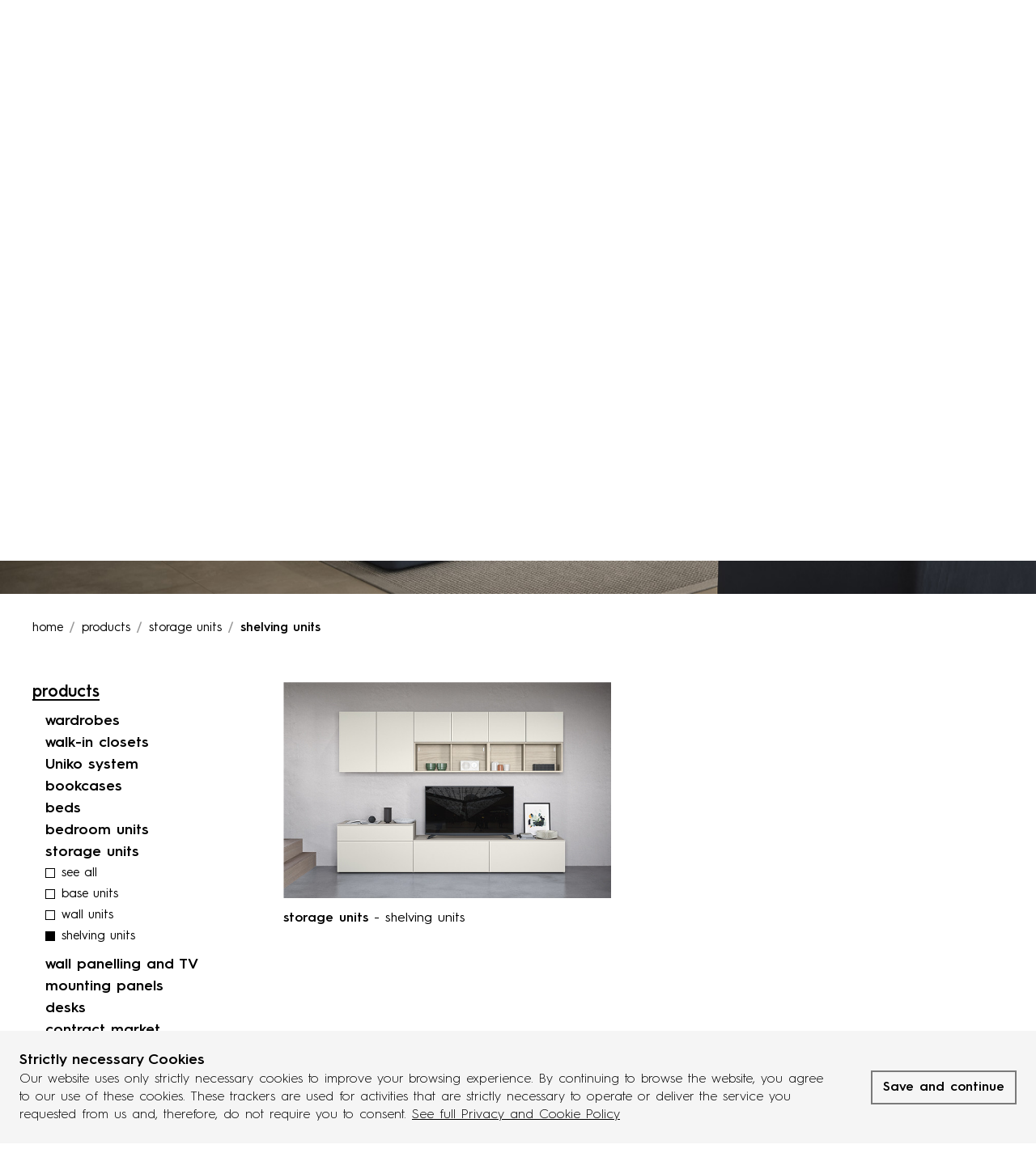

--- FILE ---
content_type: text/html; charset=UTF-8
request_url: https://www.cinquanta3.it/en/products/storage-units/shelving-units
body_size: 24704
content:
<!DOCTYPE html>
<html lang="en">
<head>
            
            <!-- DataLayer -->
        <script>
            window.dataLayer = window.dataLayer || [];
            dataLayer = [{"uri":"en\/products\/storage-units\/shelving-units","url":"https:\/\/www.cinquanta3.it\/en\/products\/storage-units\/shelving-units","environment":"production","locale":"en"}];
                        dataLayer.push({"event":"category","category":"shelving units"});
                    </script>
        <!-- End DataLayer -->
        <!-- Google Tag Manager -->
        <script>(function (w, d, s, l, i) {
                w[l] = w[l] || [];
                w[l].push({
                    'gtm.start':
                        new Date().getTime(), event: 'gtm.js'
                });
                var f = d.getElementsByTagName(s)[0],
                    j = d.createElement(s), dl = l != 'dataLayer' ? '&l=' + l : '';
                j.async = true;
                j.src =
                    'https://www.googletagmanager.com/gtm.js?id=' + i + dl;
                f.parentNode.insertBefore(j, f);
            })(window, document, 'script', 'dataLayer', 'GTM-WXQBH4H');</script>
        <!-- End Google Tag Manager -->
        <meta charset="utf-8">
    <meta http-equiv="X-UA-Compatible" content="IE=edge,chrome=1">
    <title>Storage units -  Shelving units by Cinquanta3</title>
    <meta name="description" content="➤ Storage units -  Shelving units by Cinquanta3. Enter and discover all the tailor made solutions to accommodate your daily life, designing an optimal space rich in style.">
                                    <meta name="viewport" content="width=device-width, initial-scale=1.0">
        <link rel="shortcut icon" href="/frontend/images/favicons/favicon.ico?id=f13422fcd85763e8941f">
        <link rel="apple-touch-icon" sizes="180x180" href="/frontend/images/favicons/apple-touch-icon.png?id=f46ad56fc71b2aecb8f6">
        <link rel="icon" type="image/png" sizes="32x32" href="/frontend/images/favicons/favicon-32x32.png?id=0fe707887edc309216b9">
        <link rel="icon" type="image/png" sizes="16x16" href="/frontend/images/favicons/favicon-16x16.png?id=81a4184e50e16fb56fb7">
        <link rel="icon" href="/frontend/images/favicons/favicon-16x16.png?id=81a4184e50e16fb56fb7">
        <link rel="manifest" href="/frontend/favicons/site.webmanifest">
        <link rel="mask-icon" href="/frontend/images/favicons/safari-pinned-tab.svg?id=102c7e2c0fe74e1a1d81" color="#000000">
        <meta name="msapplication-config" content="/frontend/favicons/browserconfig.xml" />
        <meta name="msapplication-TileColor" content="#ffffff">
        <meta name="theme-color" content="#ffffff">
    
    <link rel="canonical" href="https://www.cinquanta3.it/en/products/storage-units/shelving-units">
    <link rel="alternate" href="https://www.cinquanta3.it/prodotti/contenitori/casellari" hreflang="it">
    <link rel="alternate" href="https://www.cinquanta3.it/fr/produits/rangements/casiers" hreflang="fr">
    <link rel="alternate" href="https://www.cinquanta3.it/es/productos/contenedores/casilleros" hreflang="es">
    <link rel="alternate" href="https://www.cinquanta3.it/en/products/storage-units/shelving-units" hreflang="en">
    <link rel="alternate" href="https://www.cinquanta3.it/de/produkte/stauelemente/wandregalboxen" hreflang="de">    <link rel="preload" href="/frontend/fonts/HurmeGeometricSans3-Regular.woff2?id=24b6e981a5f11d0cf100" as="font" type="font/woff2" crossorigin>
    <link rel="preload stylesheet" as="style" type="text/css" href="/frontend/css/style.css?id=78fc0c8ea36de067db17">
    <noscript>
        <link rel="preload stylesheet" as="style" type="text/css" href="/frontend/css/fonts.css?id=7e524b93563744428d66">
    </noscript>
            <style>
            @font-face {
                font-family: 'Montserrat';
                src: url('/frontend/fonts/HurmeGeometricSans3-Regular.woff2?id=24b6e981a5f11d0cf100') format('woff2');
                font-weight: normal;
                font-style: normal;
                font-display: swap;
            }
            .sr-only{border:0;clip:rect(0,0,0,0);height:1px;margin:-1px;overflow:hidden;padding:0;position:absolute;width:1px;}
            .dropdown-select__dropdown{position:absolute;opacity:0;visibility:hidden;}
        </style>
    </head>
<body class="">
            <!-- Google Tag Manager (noscript) -->
        <noscript>
            <iframe src="https://www.googletagmanager.com/ns.html?id=GTM-WXQBH4H" height="0" width="0" style="display:none;visibility:hidden"></iframe>
        </noscript>
        <!-- End Google Tag Manager (noscript) -->
        
            <div class="header__sticky-spacer"></div>
<header class="header header--static header--static-fixed">
    <nav class="uk-navbar-container">
        <div class="uk-container uk-container-large">
            <div uk-navbar="mode: click; dropbar: true; align: center;" class="uk-navbar" delay-hide="0">
                <div class="uk-width-1-1">
                    <div uk-grid class="uk-grid uk-flex-between uk-flex-middle uk-grid-small">
                        <div class="uk-width-auto">
                                                            <a class="uk-logo" href="https://www.cinquanta3.it/en" title="Cinquanta3 - Homepage">
    <svg xmlns="http://www.w3.org/2000/svg" viewBox="0 0 190.5 34.4" xml:space="preserve" class="logo"><g fill="#020203"><path d="M47.3 27h-4.4v-9.4c0-1.4 0-2.6-.3-3.5-.4-1.3-1.4-2.1-3.3-2.1-2.8 0-4.1 2.1-4.1 5.1V27h-4.4V8.4h4.4v2.4C36 9.2 38.1 8 40.9 8c2.1 0 3.9.6 5.1 2.3.9 1.2 1.2 2.6 1.2 6.2V27zM51.6 17.8c0-5.8 3.2-9.8 8.2-9.8 2.4 0 4.4 1.2 5.5 2.5v-2h4.4v26h-4.4V25c-1.2 1.4-3 2.4-5.5 2.4-4.9 0-8.2-4-8.2-9.6m9.1-6c-2.8 0-4.7 2.2-4.7 5.9s1.9 5.9 4.7 5.9c2.8 0 4.7-2.3 4.7-5.9.1-3.6-1.9-5.9-4.7-5.9M74.2 8.4h4.4v9.9c0 1.3 0 2.6.5 3.6.4 1 1.3 1.6 2.8 1.6 2.8 0 4-2.1 4-5.1v-10h4.4V27h-4.4v-2.4c-.9 1.6-2.9 2.8-5.5 2.8-1.9 0-3.5-.6-4.6-1.8-1.2-1.3-1.6-2.6-1.6-6.7V8.4zM110 22.7c0 1.2.2 1.6 1.2 1.6h.2v2.9c-.2 0-.8.2-2.1.2-1.7 0-2.9-.5-3.3-1.9-.7.9-2.2 2-5.5 2-3.6 0-6.5-1.8-6.5-5.8 0-1.4.4-2.5 1.1-3.3 1.1-1.4 3.1-2.1 5.5-2.5l4.1-.7c1-.2 1.2-.3 1.2-1v-.3c0-1.6-1-2.3-3.3-2.3-2.5 0-3.8 1.1-3.7 3.2l-4.2-.3c-.1-4.6 3.7-6.4 8.1-6.4 4.2 0 7.4 1.4 7.4 5.5v9.1zm-4.2-2.3v-2.3c-.7.2-1.2.4-2.5.7l-1.7.4c-2.1.4-3 1-3 2.5s1 2.5 3.2 2.5c2.3-.1 4-1.3 4-3.8M132.1 27h-4.4v-9.4c0-1.4 0-2.6-.3-3.5-.4-1.3-1.4-2.1-3.3-2.1-2.8 0-4.1 2.1-4.1 5.1V27h-4.4V8.4h4.4v2.4c.9-1.6 3-2.8 5.8-2.8 2.1 0 3.9.6 5.1 2.3.9 1.2 1.2 2.6 1.2 6.2V27zM147.8 27.1c-.9.2-2 .3-3.3.3-1.8 0-3.7-.4-4.7-1.6-.7-.9-.8-1.9-.8-3.7V11.9h-4V8.4h4V1.9l4.4-1v7.4h4.3v3.5h-4.3v9.5c0 1.1.2 1.6.5 1.9.4.4 1.1.5 1.9.5.8 0 1.5-.1 2-.2v3.6zM166.6 22.7c0 1.2.2 1.6 1.2 1.6h.2v2.9c-.2 0-.8.2-2.1.2-1.7 0-2.9-.5-3.3-1.9-.7.9-2.2 2-5.5 2-3.6 0-6.5-1.8-6.5-5.8 0-1.4.4-2.5 1.1-3.3 1.1-1.4 3.1-2.1 5.5-2.5l4.1-.7c1-.2 1.2-.3 1.2-1v-.3c0-1.6-1-2.3-3.3-2.3-2.5 0-3.8 1.1-3.7 3.2l-4.2-.3c-.1-4.6 3.7-6.4 8.1-6.4 4.2 0 7.4 1.4 7.4 5.5v9.1zm-4.3-2.3v-2.3c-.7.2-1.2.4-2.5.7l-1.7.4c-2.1.4-3 1-3 2.5s1 2.5 3.2 2.5c2.4-.1 4-1.3 4-3.8M175.9 18.5c.4 3.2 1.9 5.1 4.9 5.1 3.4 0 4.8-2.3 4.8-4.5 0-2-1-3.3-3-3.9-.9-.3-2.1-.3-3.3-.3h-1.8v-3.8h2.1c1.1 0 1.9 0 2.6-.2 1.8-.5 2.7-1.8 2.7-3.5 0-1.9-1.3-3.7-4.2-3.7-3.5 0-4.5 2.7-4.6 4.5l-4.1-.6c.1-4.1 3.2-7.6 9.1-7.6 5.6 0 8.7 2.8 8.7 6.7 0 3.2-2.1 5.1-4.1 6 2.2.8 4.9 2.5 4.9 6.6 0 4.6-3.5 8-9.6 8-6.4 0-9.2-3.3-9.6-8.3l4.5-.5zM25.5 5H21V.5h4.4V5zm0 22H21V8.4h4.4V27zM13.6 15.2c-.7-2-2.1-3.4-4.3-3.4-3 0-4.8 2.2-4.8 5.9s1.9 5.9 4.8 5.9c2.5 0 3.8-1.5 4.4-3.2l3.6 1.9c-.9 2-3.4 5.1-8.1 5.1C3.7 27.4 0 24 0 17.8 0 11.5 4 8 9.1 8c4.3 0 7 2.3 8.1 5.2l-3.6 2z"/></g></svg>
    <svg xmlns="http://www.w3.org/2000/svg" viewBox="0 0 190.5 34.4" xml:space="preserve" class="logo-negative"><g fill="#FFF"><path d="M47.3 27h-4.4v-9.4c0-1.4 0-2.6-.3-3.5-.4-1.3-1.4-2.1-3.3-2.1-2.8 0-4.1 2.1-4.1 5.1V27h-4.4V8.4h4.4v2.4C36 9.2 38.1 8 40.9 8c2.1 0 3.9.6 5.1 2.3.9 1.2 1.2 2.6 1.2 6.2l.1 10.5zM51.6 17.8c0-5.8 3.2-9.8 8.2-9.8 2.4 0 4.4 1.2 5.5 2.5v-2h4.4v26h-4.4V25c-1.2 1.4-3 2.4-5.5 2.4-4.9 0-8.2-4-8.2-9.6m9.1-6c-2.8 0-4.7 2.2-4.7 5.9s1.9 5.9 4.7 5.9 4.7-2.3 4.7-5.9c.1-3.6-1.9-5.9-4.7-5.9M74.2 8.4h4.4v9.9c0 1.3 0 2.6.5 3.6.4 1 1.3 1.6 2.8 1.6 2.8 0 4-2.1 4-5.1v-10h4.4V27h-4.4v-2.4c-.9 1.6-2.9 2.8-5.5 2.8-1.9 0-3.5-.6-4.6-1.8-1.2-1.3-1.6-2.6-1.6-6.7V8.4zM110 22.7c0 1.2.2 1.6 1.2 1.6h.2v2.9c-.2 0-.8.2-2.1.2-1.7 0-2.9-.5-3.3-1.9-.7.9-2.2 2-5.5 2-3.6 0-6.5-1.8-6.5-5.8 0-1.4.4-2.5 1.1-3.3 1.1-1.4 3.1-2.1 5.5-2.5l4.1-.7c1-.2 1.2-.3 1.2-1v-.3c0-1.6-1-2.3-3.3-2.3-2.5 0-3.8 1.1-3.7 3.2l-4.2-.3c-.1-4.6 3.7-6.4 8.1-6.4 4.2 0 7.4 1.4 7.4 5.5v9.1h-.2zm-4.2-2.3v-2.3c-.7.2-1.2.4-2.5.7l-1.7.4c-2.1.4-3 1-3 2.5s1 2.5 3.2 2.5c2.3-.1 4-1.3 4-3.8M132.1 27h-4.4v-9.4c0-1.4 0-2.6-.3-3.5-.4-1.3-1.4-2.1-3.3-2.1-2.8 0-4.1 2.1-4.1 5.1V27h-4.4V8.4h4.4v2.4c.9-1.6 3-2.8 5.8-2.8 2.1 0 3.9.6 5.1 2.3.9 1.2 1.2 2.6 1.2 6.2V27zM147.8 27.1c-.9.2-2 .3-3.3.3-1.8 0-3.7-.4-4.7-1.6-.7-.9-.8-1.9-.8-3.7V11.9h-4V8.4h4V1.9l4.4-1v7.4h4.3v3.5h-4.3v9.5c0 1.1.2 1.6.5 1.9.4.4 1.1.5 1.9.5.8 0 1.5-.1 2-.2v3.6zM166.6 22.7c0 1.2.2 1.6 1.2 1.6h.2v2.9c-.2 0-.8.2-2.1.2-1.7 0-2.9-.5-3.3-1.9-.7.9-2.2 2-5.5 2-3.6 0-6.5-1.8-6.5-5.8 0-1.4.4-2.5 1.1-3.3 1.1-1.4 3.1-2.1 5.5-2.5l4.1-.7c1-.2 1.2-.3 1.2-1v-.3c0-1.6-1-2.3-3.3-2.3-2.5 0-3.8 1.1-3.7 3.2l-4.2-.3c-.1-4.6 3.7-6.4 8.1-6.4 4.2 0 7.4 1.4 7.4 5.5v9.1h-.2zm-4.3-2.3v-2.3c-.7.2-1.2.4-2.5.7l-1.7.4c-2.1.4-3 1-3 2.5s1 2.5 3.2 2.5c2.4-.1 4-1.3 4-3.8M175.9 18.5c.4 3.2 1.9 5.1 4.9 5.1 3.4 0 4.8-2.3 4.8-4.5 0-2-1-3.3-3-3.9-.9-.3-2.1-.3-3.3-.3h-1.8v-3.8h2.1c1.1 0 1.9 0 2.6-.2 1.8-.5 2.7-1.8 2.7-3.5 0-1.9-1.3-3.7-4.2-3.7-3.5 0-4.5 2.7-4.6 4.5l-4.1-.6c.1-4.1 3.2-7.6 9.1-7.6 5.6 0 8.7 2.8 8.7 6.7 0 3.2-2.1 5.1-4.1 6 2.2.8 4.9 2.5 4.9 6.6 0 4.6-3.5 8-9.6 8-6.4 0-9.2-3.3-9.6-8.3l4.5-.5zM25.5 5H21V.5h4.4V5h.1zm0 22H21V8.4h4.4V27h.1zM13.6 15.2c-.7-2-2.1-3.4-4.3-3.4-3 0-4.8 2.2-4.8 5.9s1.9 5.9 4.8 5.9c2.5 0 3.8-1.5 4.4-3.2l3.6 1.9c-.9 2-3.4 5.1-8.1 5.1C3.7 27.4 0 24 0 17.8 0 11.5 4 8 9.1 8c4.3 0 7 2.3 8.1 5.2l-3.6 2z"/></g></svg>
    <span class="sr-only">Cinquanta3</span>
</a>
                                                    </div>
                        <div class="uk-width-auto">
                            <div class="uk-flex uk-flex-middle uk-flex-right">
                                <ul class="uk-navbar-nav main-menu uk-visible@tablet" data-slug="main">
            <li class=" ">
            <a href="https://www.cinquanta3.it/en/system" title="System" >System</a>
                    </li>
            <li class=" ">
            <a href="https://www.cinquanta3.it/en/products" title="Products" >Products</a>
                    </li>
            <li class=" ">
            <a href="#" title="Rooms" >Rooms</a>
                            <div class="uk-navbar-dropdown main-menu__dropdown">
    <ul class="uk-nav uk-navbar-dropdown-nav" uk-nav>
                    <li class=" ">
                <a href="https://www.cinquanta3.it/en/rooms/home-spaces" title="home spaces">home spaces</a>
            </li>
                    <li class=" ">
                <a href="https://www.cinquanta3.it/en/rooms/public-spaces" title="public spaces">public spaces</a>
            </li>
            </ul>
</div>
                    </li>
    </ul>                                <div class="main-menu__right">
                                    <div class="main-menu__toggle" uk-toggle="target:#menu-offcanvas"><svg xmlns="http://www.w3.org/2000/svg" viewBox="0 0 351.4 192.5" xml:space="preserve" fill="#000" width="20"><path d="M0 .1h351.4V28H0zM0 81.9h351.4v27.9H0zM0 163.8h351.4v27.9H0z"/></svg></div>
                                </div>
                            </div>
                        </div>
                    </div>
                </div>
            </div>
        </div>
    </nav>
</header>
<div class="header--fixed header--fixed-mobile"></div>
            <div id="menu-offcanvas" class="offcanvas-menu" uk-offcanvas="mode:none; overlay: true; bg-close: true;">
    <div class="uk-offcanvas-bar">
        <div class="uk-container">
            <div class="offcanvas-menu__header">
                <a href="https://www.cinquanta3.it/en" title="Cinquanta3 - Homepage" class="uk-logo"><svg xmlns="http://www.w3.org/2000/svg" viewBox="0 0 190.5 34.4" xml:space="preserve" class="logo"><g fill="#020203"><path d="M47.3 27h-4.4v-9.4c0-1.4 0-2.6-.3-3.5-.4-1.3-1.4-2.1-3.3-2.1-2.8 0-4.1 2.1-4.1 5.1V27h-4.4V8.4h4.4v2.4C36 9.2 38.1 8 40.9 8c2.1 0 3.9.6 5.1 2.3.9 1.2 1.2 2.6 1.2 6.2V27zM51.6 17.8c0-5.8 3.2-9.8 8.2-9.8 2.4 0 4.4 1.2 5.5 2.5v-2h4.4v26h-4.4V25c-1.2 1.4-3 2.4-5.5 2.4-4.9 0-8.2-4-8.2-9.6m9.1-6c-2.8 0-4.7 2.2-4.7 5.9s1.9 5.9 4.7 5.9c2.8 0 4.7-2.3 4.7-5.9.1-3.6-1.9-5.9-4.7-5.9M74.2 8.4h4.4v9.9c0 1.3 0 2.6.5 3.6.4 1 1.3 1.6 2.8 1.6 2.8 0 4-2.1 4-5.1v-10h4.4V27h-4.4v-2.4c-.9 1.6-2.9 2.8-5.5 2.8-1.9 0-3.5-.6-4.6-1.8-1.2-1.3-1.6-2.6-1.6-6.7V8.4zM110 22.7c0 1.2.2 1.6 1.2 1.6h.2v2.9c-.2 0-.8.2-2.1.2-1.7 0-2.9-.5-3.3-1.9-.7.9-2.2 2-5.5 2-3.6 0-6.5-1.8-6.5-5.8 0-1.4.4-2.5 1.1-3.3 1.1-1.4 3.1-2.1 5.5-2.5l4.1-.7c1-.2 1.2-.3 1.2-1v-.3c0-1.6-1-2.3-3.3-2.3-2.5 0-3.8 1.1-3.7 3.2l-4.2-.3c-.1-4.6 3.7-6.4 8.1-6.4 4.2 0 7.4 1.4 7.4 5.5v9.1zm-4.2-2.3v-2.3c-.7.2-1.2.4-2.5.7l-1.7.4c-2.1.4-3 1-3 2.5s1 2.5 3.2 2.5c2.3-.1 4-1.3 4-3.8M132.1 27h-4.4v-9.4c0-1.4 0-2.6-.3-3.5-.4-1.3-1.4-2.1-3.3-2.1-2.8 0-4.1 2.1-4.1 5.1V27h-4.4V8.4h4.4v2.4c.9-1.6 3-2.8 5.8-2.8 2.1 0 3.9.6 5.1 2.3.9 1.2 1.2 2.6 1.2 6.2V27zM147.8 27.1c-.9.2-2 .3-3.3.3-1.8 0-3.7-.4-4.7-1.6-.7-.9-.8-1.9-.8-3.7V11.9h-4V8.4h4V1.9l4.4-1v7.4h4.3v3.5h-4.3v9.5c0 1.1.2 1.6.5 1.9.4.4 1.1.5 1.9.5.8 0 1.5-.1 2-.2v3.6zM166.6 22.7c0 1.2.2 1.6 1.2 1.6h.2v2.9c-.2 0-.8.2-2.1.2-1.7 0-2.9-.5-3.3-1.9-.7.9-2.2 2-5.5 2-3.6 0-6.5-1.8-6.5-5.8 0-1.4.4-2.5 1.1-3.3 1.1-1.4 3.1-2.1 5.5-2.5l4.1-.7c1-.2 1.2-.3 1.2-1v-.3c0-1.6-1-2.3-3.3-2.3-2.5 0-3.8 1.1-3.7 3.2l-4.2-.3c-.1-4.6 3.7-6.4 8.1-6.4 4.2 0 7.4 1.4 7.4 5.5v9.1zm-4.3-2.3v-2.3c-.7.2-1.2.4-2.5.7l-1.7.4c-2.1.4-3 1-3 2.5s1 2.5 3.2 2.5c2.4-.1 4-1.3 4-3.8M175.9 18.5c.4 3.2 1.9 5.1 4.9 5.1 3.4 0 4.8-2.3 4.8-4.5 0-2-1-3.3-3-3.9-.9-.3-2.1-.3-3.3-.3h-1.8v-3.8h2.1c1.1 0 1.9 0 2.6-.2 1.8-.5 2.7-1.8 2.7-3.5 0-1.9-1.3-3.7-4.2-3.7-3.5 0-4.5 2.7-4.6 4.5l-4.1-.6c.1-4.1 3.2-7.6 9.1-7.6 5.6 0 8.7 2.8 8.7 6.7 0 3.2-2.1 5.1-4.1 6 2.2.8 4.9 2.5 4.9 6.6 0 4.6-3.5 8-9.6 8-6.4 0-9.2-3.3-9.6-8.3l4.5-.5zM25.5 5H21V.5h4.4V5zm0 22H21V8.4h4.4V27zM13.6 15.2c-.7-2-2.1-3.4-4.3-3.4-3 0-4.8 2.2-4.8 5.9s1.9 5.9 4.8 5.9c2.5 0 3.8-1.5 4.4-3.2l3.6 1.9c-.9 2-3.4 5.1-8.1 5.1C3.7 27.4 0 24 0 17.8 0 11.5 4 8 9.1 8c4.3 0 7 2.3 8.1 5.2l-3.6 2z"/></g></svg></a>
            </div>
            <div class="offcanvas-menu__body">
                <ul class="offcanvas-nav  " data-slug="offcanvas" data-offcanvas-nav>
            <li class="  ">
            <a href="https://www.cinquanta3.it/en/system" title="System">System</a>
                    </li>
            <li class=" uk-parent   ">
            <a href="https://www.cinquanta3.it/en/products" title="Products">Products</a>
                            <div class="offcanvas-menu__content">
                    <div class="offcanvas-menu__content-inner">
                        <div class="offcanvas-menu__back uk-hidden@m" data-offcanvas-nav-back>
                            <svg xmlns="http://www.w3.org/2000/svg" width="36" height="36" viewBox="0 0 36 36" xml:space="preserve"><path d="M8.7 18.9c-.5-.5-.5-1.3 0-1.8L25.5.4c.5-.5 1.3-.5 1.8 0s.5 1.3 0 1.8L11.4 18l15.8 15.8c.5.5.5 1.3 0 1.8-.2.3-.5.4-.8.4s-.7-.1-.9-.4L8.7 18.9z"/></svg><span class="sr-only">Go back</span>
                        </div>
                        <div class="offcanvas-menu__body">
                                                            <div class="uk-child-width-1-2@m" uk-grid>
                                    <div>
    <ul class="offcanvas-nav__sub offcanvas-nav__sub_products uk-nav-sub ">
        <li class="uk-parent ">
            <a href="#" title="products">products</a>            <ul class="offcanvas-nav__sub uk-nav-sub">
                                    <li class="  ">
                                                    <a href="https://www.cinquanta3.it/en/products/wardrobes" title="wardrobes" target="">wardrobes</a>
                                            </li>
                                    <li class="  ">
                                                    <a href="https://www.cinquanta3.it/en/products/walk-in-closets" title="walk-in closets" target="">walk-in closets</a>
                                            </li>
                                    <li class="  ">
                                                    <a href="https://www.cinquanta3.it/en/products/uniko-system" title="Uniko system" target="">Uniko system</a>
                                            </li>
                                    <li class="  ">
                                                    <a href="https://www.cinquanta3.it/en/products/bookcases" title="bookcases" target="">bookcases</a>
                                            </li>
                                    <li class="  ">
                                                    <a href="https://www.cinquanta3.it/en/products/beds" title="beds" target="">beds</a>
                                            </li>
                                    <li class="  ">
                                                    <a href="https://www.cinquanta3.it/en/products/bedroom-units" title="bedroom units" target="">bedroom units</a>
                                            </li>
                                    <li class="  ">
                                                    <a href="https://www.cinquanta3.it/en/products/storage-units" title="storage units" target="">storage units</a>
                                            </li>
                                    <li class="  ">
                                                    <a href="https://www.cinquanta3.it/en/products/wall-panelling-and-tv-mounting-panels" title="wall panelling and TV mounting panels" target="">wall panelling and TV mounting panels</a>
                                            </li>
                                    <li class="  ">
                                                    <a href="https://www.cinquanta3.it/en/products/desks" title="desks" target="">desks</a>
                                            </li>
                                    <li class="  ">
                                                    <a href="https://www.cinquanta3.it/en/products/contract-market" title="contract market" target="">contract market</a>
                                            </li>
                                    <li class="  ">
                                                    <a href="https://www.cinquanta3.it/en/products/dining-and-occasional-tables" title="dining and occasional tables" target="">dining and occasional tables</a>
                                            </li>
                                    <li class="  ">
                                                    <a href="https://www.cinquanta3.it/en/products/seating" title="seating" target="">seating</a>
                                            </li>
                                    <li class="  ">
                                                    <a href="https://www.cinquanta3.it/en/products/shelves" title="shelves" target="">shelves</a>
                                            </li>
                                    <li class="  ">
                                                    <a href="https://www.cinquanta3.it/en/products/accessories" title="accessories" target="">accessories</a>
                                            </li>
                            </ul>
        </li>
    </ul>
</div>
                                    <div>
    <ul class="offcanvas-nav__sub offcanvas-nav__sub_products uk-nav-sub ">
        <li class="uk-parent ">
            <a href="#" title="technical section">technical section</a>            <ul class="offcanvas-nav__sub uk-nav-sub">
                                    <li class="  ">
                                                    <a href="https://www.cinquanta3.it/en/finishes#finishes" title="finishes" target="">finishes</a>
                                            </li>
                                    <li class="  ">
                                                    <a href="https://www.cinquanta3.it/en/finishes#fabrics" title="fabrics" target="">fabrics</a>
                                            </li>
                                    <li class="  ">
                                                    <a href="https://www.cinquanta3.it/en/finishes#handles" title="handles" target="">handles</a>
                                            </li>
                            </ul>
        </li>
    </ul>
</div>
                                </div>
                                                    </div>
                    </div>
                </div>
                    </li>
            <li class=" uk-parent   ">
            <a href="#" title="Rooms">Rooms</a>
                            <div class="offcanvas-menu__content">
                    <div class="offcanvas-menu__content-inner">
                        <div class="offcanvas-menu__back uk-hidden@m" data-offcanvas-nav-back>
                            <svg xmlns="http://www.w3.org/2000/svg" width="36" height="36" viewBox="0 0 36 36" xml:space="preserve"><path d="M8.7 18.9c-.5-.5-.5-1.3 0-1.8L25.5.4c.5-.5 1.3-.5 1.8 0s.5 1.3 0 1.8L11.4 18l15.8 15.8c.5.5.5 1.3 0 1.8-.2.3-.5.4-.8.4s-.7-.1-.9-.4L8.7 18.9z"/></svg><span class="sr-only">Go back</span>
                        </div>
                        <div class="offcanvas-menu__body">
                                                            <ul class="offcanvas-nav__sub uk-nav-sub offcanvas-nav__grid">
            <li class="uk-parent">
            <a href="https://www.cinquanta3.it/en/rooms/home-spaces" title="Home spaces">Home spaces</a>
                        <ul class="offcanvas-nav__sub uk-nav-sub">
                <li class="uk-parent">
                                            <a href="#" title="rooms" target="" class="offcanvas-nav__sub-header">rooms</a>
                                                    <ul class="offcanvas-nav__sub uk-nav-sub">
                                                                    <li class="">
                                        <a href="https://www.cinquanta3.it/en/rooms/home-spaces/rooms/entrance" title="entrance" target="">entrance</a>
                                    </li>
                                                                    <li class="">
                                        <a href="https://www.cinquanta3.it/en/rooms/home-spaces/rooms/living-room" title="living room" target="">living room</a>
                                    </li>
                                                                    <li class="">
                                        <a href="https://www.cinquanta3.it/en/rooms/home-spaces/rooms/bedroom" title="bedroom" target="">bedroom</a>
                                    </li>
                                                                    <li class="">
                                        <a href="https://www.cinquanta3.it/en/rooms/home-spaces/rooms/laundry" title="laundry" target="">laundry</a>
                                    </li>
                                                                    <li class="">
                                        <a href="https://www.cinquanta3.it/en/rooms/home-spaces/rooms/utility-spaces" title="utility spaces" target="">utility spaces</a>
                                    </li>
                                                            </ul>
                                                            </li>
            </ul>
                    </li>
            <li class="uk-parent">
            <a href="https://www.cinquanta3.it/en/rooms/public-spaces" title="Public spaces">Public spaces</a>
                        <ul class="offcanvas-nav__sub uk-nav-sub">
                <li class="uk-parent">
                                            <a href="#" title="office" target="" class="offcanvas-nav__sub-header">office</a>
                                                    <ul class="offcanvas-nav__sub uk-nav-sub">
                                                                    <li class="">
                                        <a href="https://www.cinquanta3.it/en/rooms/public-spaces/office/executive-space" title="executive space" target="">executive space</a>
                                    </li>
                                                                    <li class="">
                                        <a href="https://www.cinquanta3.it/en/rooms/public-spaces/office/workspace" title="workspace" target="">workspace</a>
                                    </li>
                                                                    <li class="">
                                        <a href="https://www.cinquanta3.it/en/rooms/public-spaces/office/multifunctional-open-plan-layout" title="multifunctional open-plan layout" target="">multifunctional open-plan layout</a>
                                    </li>
                                                                    <li class="">
                                        <a href="https://www.cinquanta3.it/en/rooms/public-spaces/office/common-areas" title="common areas" target="">common areas</a>
                                    </li>
                                                            </ul>
                                                                    <a href="#" title="accomodation" target="" class="offcanvas-nav__sub-header">accomodation</a>
                                                    <ul class="offcanvas-nav__sub uk-nav-sub">
                                                                    <li class="">
                                        <a href="https://www.cinquanta3.it/en/rooms/public-spaces/accomodation/hotel-room" title="hotel room" target="">hotel room</a>
                                    </li>
                                                                    <li class="">
                                        <a href="https://www.cinquanta3.it/en/rooms/public-spaces/accomodation/serviced-apartment" title="serviced apartment" target="">serviced apartment</a>
                                    </li>
                                                                    <li class="">
                                        <a href="https://www.cinquanta3.it/en/rooms/public-spaces/accomodation/reception-area" title="reception area" target="">reception area</a>
                                    </li>
                                                            </ul>
                                                                    <a href="#" title="commercial spaces" target="" class="offcanvas-nav__sub-header">commercial spaces</a>
                                                    <ul class="offcanvas-nav__sub uk-nav-sub">
                                                                    <li class="">
                                        <a href="https://www.cinquanta3.it/en/rooms/public-spaces/commercial-spaces/store" title="store" target="">store</a>
                                    </li>
                                                                    <li class="">
                                        <a href="https://www.cinquanta3.it/en/rooms/public-spaces/commercial-spaces/bistro" title="bistro" target="">bistro</a>
                                    </li>
                                                            </ul>
                                                            </li>
            </ul>
                    </li>
    </ul>
                                                    </div>
                    </div>
                </div>
                    </li>
            <li class="  offcanvas-nav-margin ">
            <a href="https://www.cinquanta3.it/en/sales-network" title="Sales network">Sales network</a>
                    </li>
            <li class=" uk-parent   ">
            <a href="#" title="Download">Download</a>
                            <div class="offcanvas-menu__content">
                    <div class="offcanvas-menu__content-inner">
                        <div class="offcanvas-menu__back uk-hidden@m" data-offcanvas-nav-back>
                            <svg xmlns="http://www.w3.org/2000/svg" width="36" height="36" viewBox="0 0 36 36" xml:space="preserve"><path d="M8.7 18.9c-.5-.5-.5-1.3 0-1.8L25.5.4c.5-.5 1.3-.5 1.8 0s.5 1.3 0 1.8L11.4 18l15.8 15.8c.5.5.5 1.3 0 1.8-.2.3-.5.4-.8.4s-.7-.1-.9-.4L8.7 18.9z"/></svg><span class="sr-only">Go back</span>
                        </div>
                        <div class="offcanvas-menu__body">
                                                            <ul class="offcanvas-nav__sub uk-nav-sub ">
            <li class="  ">
            <a href="https://www.cinquanta3.it/en/catalogues" title="Catalogues" target="_self">Catalogues</a>
                    </li>
            <li class="  ">
            <a href="https://www.cinquanta3.it/en/technical-data-sheets" title="Technical data sheets" target="_self">Technical data sheets</a>
                    </li>
            <li class="  ">
            <a href="https://www.cinquanta3.it/en/certifications" title="Certifications" target="_self">Certifications</a>
                    </li>
    </ul>
                                                    </div>
                    </div>
                </div>
                    </li>
            <li class=" uk-parent   ">
            <a href="#" title="company">company</a>
                            <div class="offcanvas-menu__content">
                    <div class="offcanvas-menu__content-inner">
                        <div class="offcanvas-menu__back uk-hidden@m" data-offcanvas-nav-back>
                            <svg xmlns="http://www.w3.org/2000/svg" width="36" height="36" viewBox="0 0 36 36" xml:space="preserve"><path d="M8.7 18.9c-.5-.5-.5-1.3 0-1.8L25.5.4c.5-.5 1.3-.5 1.8 0s.5 1.3 0 1.8L11.4 18l15.8 15.8c.5.5.5 1.3 0 1.8-.2.3-.5.4-.8.4s-.7-.1-.9-.4L8.7 18.9z"/></svg><span class="sr-only">Go back</span>
                        </div>
                        <div class="offcanvas-menu__body">
                                                            <ul class="offcanvas-nav__sub uk-nav-sub ">
            <li class="  ">
            <a href="https://www.cinquanta3.it/en/about-us" title="about us" target="_self">about us</a>
                    </li>
            <li class="  ">
            <a href="https://www.cinquanta3.it/en/contact-us" title="contact us" target="_self">contact us</a>
                    </li>
    </ul>
                                                    </div>
                    </div>
                </div>
                    </li>
            <li class="  offcanvas-nav-margin offcanvas-nav-secondary ">
            <a href="https://web.gruppobattistella.it/login" title="restricted area">restricted area</a>
                    </li>
            <li class=" uk-parent   offcanvas-nav-secondary ">
            <a href="#" title="request information">request information</a>
                            <div class="offcanvas-menu__content">
                    <div class="offcanvas-menu__content-inner">
                        <div class="offcanvas-menu__back uk-hidden@m" data-offcanvas-nav-back>
                            <svg xmlns="http://www.w3.org/2000/svg" width="36" height="36" viewBox="0 0 36 36" xml:space="preserve"><path d="M8.7 18.9c-.5-.5-.5-1.3 0-1.8L25.5.4c.5-.5 1.3-.5 1.8 0s.5 1.3 0 1.8L11.4 18l15.8 15.8c.5.5.5 1.3 0 1.8-.2.3-.5.4-.8.4s-.7-.1-.9-.4L8.7 18.9z"/></svg><span class="sr-only">Go back</span>
                        </div>
                        <div class="offcanvas-menu__body">
                                                            <div class="form--underline form--thin contact-form" data-reactive>
                                    <div class="offcanvas-nav__header uk-margin-bottom">request information</div>
                                    <div name="form-1"></div>
<rubinred-form
    class="uk-form-stacked "
    action="https://www.cinquanta3.it/en/forms"
    token="XbTAjQPKD3mflkufmWrmkOLOVZqkIWc7iK69fb39"
    :form-id="1"
    :server-alerts="[]"
    :server-errors="{}"
>
    <span slot="name">
        Contact Form
    </span>
            <div slot="description">
            <p>Contact us</p>

        </div>
        <div class="uk-grid-small form__fields" slot="fields" uk-grid>
                                    <div class="uk-width-1-1@m">
                                                                        <form-input
    class="uk-hide-label"
    id="email-696c294ced0f1"
    name="email"
    slug="email"
    type="email"
    placeholder="email *"
    label="Email"
    hint="Type your email"
    error=""
    default=""
    :validations="[&quot;email&quot;,&quot;required&quot;]"
    value=""
    required     >
</form-input>
                                                            </div>
                                                <div class="uk-width-1-1@m">
                                                                        <form-textarea
    class=""
    id="message-696c294ced4f7"
    name="message"
    slug="message"
    label="Message"
    hint="Write your message here"
    error=""
    default=""
    :validations="[&quot;required&quot;]"
    value=""
    required     >
</form-textarea>
                                                            </div>
                                                                                                                                </div>
    <div class="gdpr-privacy-agreement__wrapper" slot="privacies">
                <div class="gdpr-privacy-agreement__fields">
            <div uk-grid class="uk-grid">
                                    <div class="uk-width-1-1@s">
                                                    <div class="gdpr-privacy-agreement__checkbox">
                                <form-toggle
    class=""
    id="privacy-1"
    name="privacy-policy"
    slug="privacy-policy"
    label="Privacy policy"
    text="I have read the privacy policy and agree to my personal data being processed - read &lt;a href=&quot;https://www.cinquanta3.it/en/privacy-policy&quot; title=&quot;privacy policy&quot; &gt;privacy policy&lt;/a&gt;"
    :value="false"
    :validations="[&quot;accepted&quot;]"     required     :escape="false"
>
</form-toggle>
                            </div>
                                            </div>
                            </div>
        </div>
    </div>
    <div slot="submit" class="form__footer">
        <div uk-grid class="uk-grid uk-flex-bottom">
                        <div class="uk-width-1-1 uk-text-right">
                <form-submit class="uk-button uk-button-primary uk-button-hollow uk-width-1-1 uk-width-auto@m" label="Send"></form-submit>

            </div>
        </div>
    </div>
</rubinred-form>
                                </div>
                                                    </div>
                    </div>
                </div>
                    </li>
    </ul>
            </div>
        </div>
    </div>
    <div class="offcanvas-menu__close uk-offcanvas-close"><svg xmlns="http://www.w3.org/2000/svg" xml:space="preserve" viewBox="0 0 36 36"><path fill="#000" d="M36 2.1 33.9 0 18 15.9 2.1 0 0 2.1 15.9 18 0 33.9 2.1 36 18 20.1 33.9 36l2.1-2.1L20.1 18z"/></svg><span class="sr-only">Close</span></div>
</div>
    <div class="swiper-normal uk-position-relative">
        <div class="swiper__container ">
    <div class="swiper swiper-dynamic " autoplay="true" autoplayInterval="3000" center="false" finite="true" slidesperview="1" speed="250" spacebetween="1">
        <div class="swiper-wrapper">
                            <div class="swiper-slide top-left">
            <div class="swiper__media uk-position-relative">
                            <div class="image uk-hidden@tablet" >
                            <div class="ratio" style="padding-top: calc((890/768)*100*1%)"></div>
                        <picture >
                            <source type="image/jpeg"
                    data-srcset="
                                                                                                        /cache/media/2022/03/prodotti-archivio-slider_02_07c_sala-attesa_768x890_1060.jpg/23a2a58b0c58f93a7ec2e6624a971862.jpg 460w,
                                                            /cache/media/2022/03/prodotti-archivio-slider_02_07c_sala-attesa_768x890_1060.jpg/5bd54bfd7202303b9d321a28e71389b2.jpg 768w
                                                                        ">
                <img data-lowsrc="/cache/media/2022/03/prodotti-archivio-slider_02_07c_sala-attesa_768x890_1060.jpg/f2fada5336efe09f0f2ab429547eb454.jpg"
                     data-src="
                                                                        /cache/media/2022/03/prodotti-archivio-slider_02_07c_sala-attesa_768x890_1060.jpg/5bd54bfd7202303b9d321a28e71389b2.jpg                                            "
                     data-sizes="auto"
                     data-optimumx="1"
                     data-parent-fit="contain"
                     class="lazyload "
                     title=""
                     alt="" width="768" height="890">
                    </picture>
        <noscript>
            <picture>
                                                                                        <source type="image/webp" srcset="/cache/media/2022/03/prodotti-archivio-slider_02_07c_sala-attesa_768x890_1060.jpg/5bd54bfd7202303b9d321a28e71389b2.jpg 768w">
                                                                    <img src="
                                                                                                /cache/media/2022/03/prodotti-archivio-slider_02_07c_sala-attesa_768x890_1060.jpg/5bd54bfd7202303b9d321a28e71389b2.jpg                                                            "
                         class="lazyload "
                         title=""
                         alt="">
                            </picture>
        </noscript>
            </div>
                            <div class="image uk-visible@tablet" >
                            <div class="ratio" style="padding-top: calc((1211/2500)*100*1%)"></div>
                        <picture >
                            <source type="image/jpeg"
                    data-srcset="
                                                                                                        /cache/media/2022/03/prodotti-archivio-slider_02_07c_sala-attesa_2500x1211_1061.jpg/d044c5123c9b6cea2b97a5588fdeefcb.jpg 960w,
                                                            /cache/media/2022/03/prodotti-archivio-slider_02_07c_sala-attesa_2500x1211_1061.jpg/4f6951d29d053c685e67a29c0254d7aa.jpg 1440w,
                                                            /cache/media/2022/03/prodotti-archivio-slider_02_07c_sala-attesa_2500x1211_1061.jpg/5879f8ab97f5ffb6b00a0969d6c3ffc1.jpg 1920w
                                                                        ">
                <img data-lowsrc="/cache/media/2022/03/prodotti-archivio-slider_02_07c_sala-attesa_2500x1211_1061.jpg/85f1a458e1eca291b6c75fa00e174cf0.jpg"
                     data-src="
                                                                        /cache/media/2022/03/prodotti-archivio-slider_02_07c_sala-attesa_2500x1211_1061.jpg/5879f8ab97f5ffb6b00a0969d6c3ffc1.jpg                                            "
                     data-sizes="auto"
                     data-optimumx="1"
                     data-parent-fit="contain"
                     class="lazyload "
                     title=""
                     alt="" width="2500" height="1211">
                    </picture>
        <noscript>
            <picture>
                                                                                        <source type="image/webp" srcset="/cache/media/2022/03/prodotti-archivio-slider_02_07c_sala-attesa_2500x1211_1061.jpg/5879f8ab97f5ffb6b00a0969d6c3ffc1.jpg 1920w">
                                                                    <img src="
                                                                                                /cache/media/2022/03/prodotti-archivio-slider_02_07c_sala-attesa_2500x1211_1061.jpg/5879f8ab97f5ffb6b00a0969d6c3ffc1.jpg                                                            "
                         class="lazyload "
                         title=""
                         alt="">
                            </picture>
        </noscript>
            </div>
            </div>
                <div class="swiper__caption uk-text-left swiper__caption--light top-left">
                <div class="swiper__caption-content">
                <div class="uk-container uk-container-large">
                    <div class="uk-grid  ">
                        <div class="swiper__caption-column" uk-scrollspy="target: > *; cls: uk-animation-fade uk-animation-slide-bottom-small; delay: 250">
                            <p class="swiper__title">The freedom to design your way</p>                             <div class="swiper__text"><p>Units designed to resolve each different space with an organized fitout, without skimping on looks and quality. A way to produce an attractive backdrop to your daily life, creating functional spaces brimming with style.</p>
</div>                                                                                                                 </div>
                    </div>
                </div>
            </div>
            </div>
    
            <a href="#page-wrapper" title="see all"
   class="swiper-scroller swiper-scroller--absolute swiper-scroller--light uk-visible@tablet" uk-scroll>
    <span class="sr-only">see all</span>
</a>
        </div>
                            <div class="swiper-slide top-left">
            <div class="swiper__media uk-position-relative">
                            <div class="image uk-hidden@tablet" >
                            <div class="ratio" style="padding-top: calc((890/768)*100*1%)"></div>
                        <picture >
                            <source type="image/jpeg"
                    data-srcset="
                                                                                                        /cache/media/2022/03/prodotti-archivio-slider_01_10b_camera_768x890_1058.jpg/84d239c515c6570d0cc36be0b18a3405.jpg 460w,
                                                            /cache/media/2022/03/prodotti-archivio-slider_01_10b_camera_768x890_1058.jpg/3d82e309c98f5fd4c716009d3f1694b8.jpg 768w
                                                                        ">
                <img data-lowsrc="/cache/media/2022/03/prodotti-archivio-slider_01_10b_camera_768x890_1058.jpg/43daf0801a59a390f2f239210429a962.jpg"
                     data-src="
                                                                        /cache/media/2022/03/prodotti-archivio-slider_01_10b_camera_768x890_1058.jpg/3d82e309c98f5fd4c716009d3f1694b8.jpg                                            "
                     data-sizes="auto"
                     data-optimumx="1"
                     data-parent-fit="contain"
                     class="lazyload "
                     title=""
                     alt="" width="768" height="890">
                    </picture>
        <noscript>
            <picture>
                                                                                        <source type="image/webp" srcset="/cache/media/2022/03/prodotti-archivio-slider_01_10b_camera_768x890_1058.jpg/3d82e309c98f5fd4c716009d3f1694b8.jpg 768w">
                                                                    <img src="
                                                                                                /cache/media/2022/03/prodotti-archivio-slider_01_10b_camera_768x890_1058.jpg/3d82e309c98f5fd4c716009d3f1694b8.jpg                                                            "
                         class="lazyload "
                         title=""
                         alt="">
                            </picture>
        </noscript>
            </div>
                            <div class="image uk-visible@tablet" >
                            <div class="ratio" style="padding-top: calc((1211/2500)*100*1%)"></div>
                        <picture >
                            <source type="image/jpeg"
                    data-srcset="
                                                                                                        /cache/media/2022/03/prodotti-archivio-slider_01_10b_camera_2500x1211_1059.jpg/d487dd339a40a865e90215378dcc84cc.jpg 960w,
                                                            /cache/media/2022/03/prodotti-archivio-slider_01_10b_camera_2500x1211_1059.jpg/74a1930dd4fe772a6172bea38ac9d16a.jpg 1440w,
                                                            /cache/media/2022/03/prodotti-archivio-slider_01_10b_camera_2500x1211_1059.jpg/f18a6e39e4740f7ce00f9ca3f8965819.jpg 1920w
                                                                        ">
                <img data-lowsrc="/cache/media/2022/03/prodotti-archivio-slider_01_10b_camera_2500x1211_1059.jpg/e2f485e22e54ea0cb697075d15152509.jpg"
                     data-src="
                                                                        /cache/media/2022/03/prodotti-archivio-slider_01_10b_camera_2500x1211_1059.jpg/f18a6e39e4740f7ce00f9ca3f8965819.jpg                                            "
                     data-sizes="auto"
                     data-optimumx="1"
                     data-parent-fit="contain"
                     class="lazyload "
                     title=""
                     alt="" width="2500" height="1211">
                    </picture>
        <noscript>
            <picture>
                                                                                        <source type="image/webp" srcset="/cache/media/2022/03/prodotti-archivio-slider_01_10b_camera_2500x1211_1059.jpg/f18a6e39e4740f7ce00f9ca3f8965819.jpg 1920w">
                                                                    <img src="
                                                                                                /cache/media/2022/03/prodotti-archivio-slider_01_10b_camera_2500x1211_1059.jpg/f18a6e39e4740f7ce00f9ca3f8965819.jpg                                                            "
                         class="lazyload "
                         title=""
                         alt="">
                            </picture>
        </noscript>
            </div>
            </div>
                <div class="swiper__caption uk-text-left swiper__caption--light top-left">
                <div class="swiper__caption-content">
                <div class="uk-container uk-container-large">
                    <div class="uk-grid  ">
                        <div class="swiper__caption-column" uk-scrollspy="target: > *; cls: uk-animation-fade uk-animation-slide-bottom-small; delay: 250">
                            <p class="swiper__title">The freedom to design your way</p>                             <div class="swiper__text"><p>Units designed to resolve each different space with an organized fitout, without skimping on looks and quality. A way to produce an attractive backdrop to your daily life, creating functional spaces brimming with style.</p>
</div>                                                                                                                 </div>
                    </div>
                </div>
            </div>
            </div>
    
            <a href="#page-wrapper" title="see all"
   class="swiper-scroller swiper-scroller--absolute swiper-scroller--light uk-visible@tablet" uk-scroll>
    <span class="sr-only">see all</span>
</a>
        </div>
                            <div class="swiper-slide top-left">
            <div class="swiper__media uk-position-relative">
                            <div class="image uk-hidden@tablet" >
                            <div class="ratio" style="padding-top: calc((890/768)*100*1%)"></div>
                        <picture >
                            <source type="image/jpeg"
                    data-srcset="
                                                                                                        /cache/media/2022/03/prodotti-archivio-slider_03_04b_soggiorno_768x890_1062.jpg/f2e75f0daeb280e6c494347f40bcbcbb.jpg 460w,
                                                            /cache/media/2022/03/prodotti-archivio-slider_03_04b_soggiorno_768x890_1062.jpg/e43a4e03be5dbb4052aa489a1e9d285a.jpg 768w
                                                                        ">
                <img data-lowsrc="/cache/media/2022/03/prodotti-archivio-slider_03_04b_soggiorno_768x890_1062.jpg/0963ebf7cf3e0254476371572220c48d.jpg"
                     data-src="
                                                                        /cache/media/2022/03/prodotti-archivio-slider_03_04b_soggiorno_768x890_1062.jpg/e43a4e03be5dbb4052aa489a1e9d285a.jpg                                            "
                     data-sizes="auto"
                     data-optimumx="1"
                     data-parent-fit="contain"
                     class="lazyload "
                     title=""
                     alt="" width="768" height="890">
                    </picture>
        <noscript>
            <picture>
                                                                                        <source type="image/webp" srcset="/cache/media/2022/03/prodotti-archivio-slider_03_04b_soggiorno_768x890_1062.jpg/e43a4e03be5dbb4052aa489a1e9d285a.jpg 768w">
                                                                    <img src="
                                                                                                /cache/media/2022/03/prodotti-archivio-slider_03_04b_soggiorno_768x890_1062.jpg/e43a4e03be5dbb4052aa489a1e9d285a.jpg                                                            "
                         class="lazyload "
                         title=""
                         alt="">
                            </picture>
        </noscript>
            </div>
                            <div class="image uk-visible@tablet" >
                            <div class="ratio" style="padding-top: calc((1211/2500)*100*1%)"></div>
                        <picture >
                            <source type="image/jpeg"
                    data-srcset="
                                                                                                        /cache/media/2022/03/prodotti-archivio-slider_03_04b_soggiorno_2500x1211_1063.jpg/4935155bf9fdf7da362c1677789a8f78.jpg 960w,
                                                            /cache/media/2022/03/prodotti-archivio-slider_03_04b_soggiorno_2500x1211_1063.jpg/1594fc3b350d1ec503cad9d89b11345e.jpg 1440w,
                                                            /cache/media/2022/03/prodotti-archivio-slider_03_04b_soggiorno_2500x1211_1063.jpg/499d9bf58022c4453c6b585fe633df45.jpg 1920w
                                                                        ">
                <img data-lowsrc="/cache/media/2022/03/prodotti-archivio-slider_03_04b_soggiorno_2500x1211_1063.jpg/07abab122d50c67dece261bcbdfe5dda.jpg"
                     data-src="
                                                                        /cache/media/2022/03/prodotti-archivio-slider_03_04b_soggiorno_2500x1211_1063.jpg/499d9bf58022c4453c6b585fe633df45.jpg                                            "
                     data-sizes="auto"
                     data-optimumx="1"
                     data-parent-fit="contain"
                     class="lazyload "
                     title=""
                     alt="" width="2500" height="1211">
                    </picture>
        <noscript>
            <picture>
                                                                                        <source type="image/webp" srcset="/cache/media/2022/03/prodotti-archivio-slider_03_04b_soggiorno_2500x1211_1063.jpg/499d9bf58022c4453c6b585fe633df45.jpg 1920w">
                                                                    <img src="
                                                                                                /cache/media/2022/03/prodotti-archivio-slider_03_04b_soggiorno_2500x1211_1063.jpg/499d9bf58022c4453c6b585fe633df45.jpg                                                            "
                         class="lazyload "
                         title=""
                         alt="">
                            </picture>
        </noscript>
            </div>
            </div>
                <div class="swiper__caption uk-text-left swiper__caption--light top-left">
                <div class="swiper__caption-content">
                <div class="uk-container uk-container-large">
                    <div class="uk-grid  ">
                        <div class="swiper__caption-column" uk-scrollspy="target: > *; cls: uk-animation-fade uk-animation-slide-bottom-small; delay: 250">
                            <p class="swiper__title">The freedom to design your way</p>                             <div class="swiper__text"><p>Units designed to resolve each different space with an organized fitout, without skimping on looks and quality. A way to produce an attractive backdrop to your daily life, creating functional spaces brimming with style.</p>
</div>                                                                                                                 </div>
                    </div>
                </div>
            </div>
            </div>
    
            <a href="#page-wrapper" title="see all"
   class="swiper-scroller swiper-scroller--absolute swiper-scroller--light uk-visible@tablet" uk-scroll>
    <span class="sr-only">see all</span>
</a>
        </div>
                            <div class="swiper-slide top-left">
            <div class="swiper__media uk-position-relative">
                            <div class="image uk-hidden@tablet" >
                            <div class="ratio" style="padding-top: calc((890/768)*100*1%)"></div>
                        <picture >
                            <source type="image/jpeg"
                    data-srcset="
                                                                                                        /cache/media/2022/03/prodotti-archivio-slider_04_10b_direzionale_768x890_1064.jpg/53d85392cd6862ef8368090426433137.jpg 460w,
                                                            /cache/media/2022/03/prodotti-archivio-slider_04_10b_direzionale_768x890_1064.jpg/0a9e7f150c83d38f610015a0ba874e95.jpg 768w
                                                                        ">
                <img data-lowsrc="/cache/media/2022/03/prodotti-archivio-slider_04_10b_direzionale_768x890_1064.jpg/305f2a9e75e6e9159a5ae657727688c6.jpg"
                     data-src="
                                                                        /cache/media/2022/03/prodotti-archivio-slider_04_10b_direzionale_768x890_1064.jpg/0a9e7f150c83d38f610015a0ba874e95.jpg                                            "
                     data-sizes="auto"
                     data-optimumx="1"
                     data-parent-fit="contain"
                     class="lazyload "
                     title=""
                     alt="" width="768" height="890">
                    </picture>
        <noscript>
            <picture>
                                                                                        <source type="image/webp" srcset="/cache/media/2022/03/prodotti-archivio-slider_04_10b_direzionale_768x890_1064.jpg/0a9e7f150c83d38f610015a0ba874e95.jpg 768w">
                                                                    <img src="
                                                                                                /cache/media/2022/03/prodotti-archivio-slider_04_10b_direzionale_768x890_1064.jpg/0a9e7f150c83d38f610015a0ba874e95.jpg                                                            "
                         class="lazyload "
                         title=""
                         alt="">
                            </picture>
        </noscript>
            </div>
                            <div class="image uk-visible@tablet" >
                            <div class="ratio" style="padding-top: calc((1211/2500)*100*1%)"></div>
                        <picture >
                            <source type="image/jpeg"
                    data-srcset="
                                                                                                        /cache/media/2022/03/prodotti-archivio-slider_04_10b_direzionale_2500x1211_1065.jpg/f21b02d6bb8117d3c8b0beb2fda14a20.jpg 960w,
                                                            /cache/media/2022/03/prodotti-archivio-slider_04_10b_direzionale_2500x1211_1065.jpg/3b4aacee0c0032dad7859bc1970b5f5c.jpg 1440w,
                                                            /cache/media/2022/03/prodotti-archivio-slider_04_10b_direzionale_2500x1211_1065.jpg/ba1a4376741a9f0737077f538c85f295.jpg 1920w
                                                                        ">
                <img data-lowsrc="/cache/media/2022/03/prodotti-archivio-slider_04_10b_direzionale_2500x1211_1065.jpg/7ee23e52905ad332224ba16e50798704.jpg"
                     data-src="
                                                                        /cache/media/2022/03/prodotti-archivio-slider_04_10b_direzionale_2500x1211_1065.jpg/ba1a4376741a9f0737077f538c85f295.jpg                                            "
                     data-sizes="auto"
                     data-optimumx="1"
                     data-parent-fit="contain"
                     class="lazyload "
                     title=""
                     alt="" width="2500" height="1211">
                    </picture>
        <noscript>
            <picture>
                                                                                        <source type="image/webp" srcset="/cache/media/2022/03/prodotti-archivio-slider_04_10b_direzionale_2500x1211_1065.jpg/ba1a4376741a9f0737077f538c85f295.jpg 1920w">
                                                                    <img src="
                                                                                                /cache/media/2022/03/prodotti-archivio-slider_04_10b_direzionale_2500x1211_1065.jpg/ba1a4376741a9f0737077f538c85f295.jpg                                                            "
                         class="lazyload "
                         title=""
                         alt="">
                            </picture>
        </noscript>
            </div>
            </div>
                <div class="swiper__caption uk-text-left swiper__caption--light top-left">
                <div class="swiper__caption-content">
                <div class="uk-container uk-container-large">
                    <div class="uk-grid  ">
                        <div class="swiper__caption-column" uk-scrollspy="target: > *; cls: uk-animation-fade uk-animation-slide-bottom-small; delay: 250">
                            <p class="swiper__title">The freedom to design your way</p>                             <div class="swiper__text"><p>Units designed to resolve each different space with an organized fitout, without skimping on looks and quality. A way to produce an attractive backdrop to your daily life, creating functional spaces brimming with style.</p>
</div>                                                                                                                 </div>
                    </div>
                </div>
            </div>
            </div>
    
            <a href="#page-wrapper" title="see all"
   class="swiper-scroller swiper-scroller--absolute swiper-scroller--light uk-visible@tablet" uk-scroll>
    <span class="sr-only">see all</span>
</a>
        </div>
                            <div class="swiper-slide top-left">
            <div class="swiper__media uk-position-relative">
                            <div class="image uk-hidden@tablet" >
                            <div class="ratio" style="padding-top: calc((890/768)*100*1%)"></div>
                        <picture >
                            <source type="image/jpeg"
                    data-srcset="
                                                                                                        /cache/media/2022/03/prodotti-archivio-slider_05_05b_operativo_768x890_1066.jpg/ce3e47727271e8e19400894fcfb4d892.jpg 460w,
                                                            /cache/media/2022/03/prodotti-archivio-slider_05_05b_operativo_768x890_1066.jpg/718a079f78bdd6a97b7db5ea9cf4c06b.jpg 768w
                                                                        ">
                <img data-lowsrc="/cache/media/2022/03/prodotti-archivio-slider_05_05b_operativo_768x890_1066.jpg/341225dfc2716c37fc9d84a01f4c78f2.jpg"
                     data-src="
                                                                        /cache/media/2022/03/prodotti-archivio-slider_05_05b_operativo_768x890_1066.jpg/718a079f78bdd6a97b7db5ea9cf4c06b.jpg                                            "
                     data-sizes="auto"
                     data-optimumx="1"
                     data-parent-fit="contain"
                     class="lazyload "
                     title=""
                     alt="" width="768" height="890">
                    </picture>
        <noscript>
            <picture>
                                                                                        <source type="image/webp" srcset="/cache/media/2022/03/prodotti-archivio-slider_05_05b_operativo_768x890_1066.jpg/718a079f78bdd6a97b7db5ea9cf4c06b.jpg 768w">
                                                                    <img src="
                                                                                                /cache/media/2022/03/prodotti-archivio-slider_05_05b_operativo_768x890_1066.jpg/718a079f78bdd6a97b7db5ea9cf4c06b.jpg                                                            "
                         class="lazyload "
                         title=""
                         alt="">
                            </picture>
        </noscript>
            </div>
                            <div class="image uk-visible@tablet" >
                            <div class="ratio" style="padding-top: calc((1211/2500)*100*1%)"></div>
                        <picture >
                            <source type="image/jpeg"
                    data-srcset="
                                                                                                        /cache/media/2022/03/prodotti-archivio-slider_05_05b_operativo_2500x1211_1067.jpg/d530da4d231d3145e50492c554ab3ca9.jpg 960w,
                                                            /cache/media/2022/03/prodotti-archivio-slider_05_05b_operativo_2500x1211_1067.jpg/f5416e160ce92602d39e98826a7a2155.jpg 1440w,
                                                            /cache/media/2022/03/prodotti-archivio-slider_05_05b_operativo_2500x1211_1067.jpg/0bc46d3604bd5908f9f4cf9519e63896.jpg 1920w
                                                                        ">
                <img data-lowsrc="/cache/media/2022/03/prodotti-archivio-slider_05_05b_operativo_2500x1211_1067.jpg/dcf81bf315e75877ff8fa82cb37bfab0.jpg"
                     data-src="
                                                                        /cache/media/2022/03/prodotti-archivio-slider_05_05b_operativo_2500x1211_1067.jpg/0bc46d3604bd5908f9f4cf9519e63896.jpg                                            "
                     data-sizes="auto"
                     data-optimumx="1"
                     data-parent-fit="contain"
                     class="lazyload "
                     title=""
                     alt="" width="2500" height="1211">
                    </picture>
        <noscript>
            <picture>
                                                                                        <source type="image/webp" srcset="/cache/media/2022/03/prodotti-archivio-slider_05_05b_operativo_2500x1211_1067.jpg/0bc46d3604bd5908f9f4cf9519e63896.jpg 1920w">
                                                                    <img src="
                                                                                                /cache/media/2022/03/prodotti-archivio-slider_05_05b_operativo_2500x1211_1067.jpg/0bc46d3604bd5908f9f4cf9519e63896.jpg                                                            "
                         class="lazyload "
                         title=""
                         alt="">
                            </picture>
        </noscript>
            </div>
            </div>
                <div class="swiper__caption uk-text-left swiper__caption--light top-left">
                <div class="swiper__caption-content">
                <div class="uk-container uk-container-large">
                    <div class="uk-grid  ">
                        <div class="swiper__caption-column" uk-scrollspy="target: > *; cls: uk-animation-fade uk-animation-slide-bottom-small; delay: 250">
                            <p class="swiper__title">The freedom to design your way</p>                             <div class="swiper__text"><p>Units designed to resolve each different space with an organized fitout, without skimping on looks and quality. A way to produce an attractive backdrop to your daily life, creating functional spaces brimming with style.</p>
</div>                                                                                                                 </div>
                    </div>
                </div>
            </div>
            </div>
    
            <a href="#page-wrapper" title="see all"
   class="swiper-scroller swiper-scroller--absolute swiper-scroller--light uk-visible@tablet" uk-scroll>
    <span class="sr-only">see all</span>
</a>
        </div>
                    </div>
                                    <div class="swiper__pagination">
                <div class="uk-container uk-container-large uk-width-1-1">
                                            <!-- aggiungere classe per pallini scuri -->
                        <div class="swiper-pagination swiper-pagination-white swiper-pagination-left-center"></div>
                                    </div>
            </div>
            </div>
</div>    </div>
<div id="page-wrapper" class=" uk-container ">
                        <div class="">
                <ul class="uk-breadcrumb uk-margin-top">
                                    <li>
                    <a href="/en" title="Home">Home</a>
                </li>
                                                <li>
                    <a href="https://www.cinquanta3.it/en/products" title="products">products</a>
                </li>
                                                <li>
                    <a href="https://www.cinquanta3.it/en/products/storage-units" title="storage units">storage units</a>
                </li>
                                                <li>
                    <span>shelving units</span>
                </li>
                        </ul>
            </div>
                        <div class="uk-grid">
            <div class=" uk-width-2-3@m uk-width-3-4@l ">
                                        
    
            <div id="catalog-main-block" class="uk-section-top-xsmall uk-section-bottom-xlarge">
            <div class="uk-section-bottom-xsmall uk-hidden@m">
                <div class="filters__affina-container" uk-sticky="show-on-up: true" uk-toggle="target: .filters; cls: uk-open">
                    <div class="filters__affina uk-width-1-1">
                        <span>Filter products</span>
                        <div class="filters__affina-icon"><svg xmlns="http://www.w3.org/2000/svg" viewBox="0 0 512 512" fill="#000"><path d="M504 384H192v-40c0-13.3-10.7-24-24-24h-48c-13.3 0-24 10.7-24 24v40H8c-4.4 0-8 3.6-8 8v16c0 4.4 3.6 8 8 8h88v40c0 13.3 10.7 24 24 24h48c13.3 0 24-10.7 24-24v-40h312c4.4 0 8-3.6 8-8v-16c0-4.4-3.6-8-8-8zm-344 64h-32v-96h32v96zM504 96H256V56c0-13.3-10.7-24-24-24h-48c-13.3 0-24 10.7-24 24v40H8c-4.4 0-8 3.6-8 8v16c0 4.4 3.6 8 8 8h152v40c0 13.3 10.7 24 24 24h48c13.3 0 24-10.7 24-24v-40h248c4.4 0 8-3.6 8-8v-16c0-4.4-3.6-8-8-8zm-280 64h-32V64h32v96zm280 80h-88v-40c0-13.3-10.7-24-24-24h-48c-13.3 0-24 10.7-24 24v40H8c-4.4 0-8 3.6-8 8v16c0 4.4 3.6 8 8 8h312v40c0 13.3 10.7 24 24 24h48c13.3 0 24-10.7 24-24v-40h88c4.4 0 8-3.6 8-8v-16c0-4.4-3.6-8-8-8zm-120 64h-32v-96h32v96z"/></svg></div>
                    </div>
                </div>
            </div>
            <div uk-grid class="uk-grid uk-grid-large">
                                    <div class="uk-width-1-1 uk-width-1-2@s uk-width-1-3@tablet uk-width-1-2@m">
                                                    <div class="product-card ">
    <a href="https://www.cinquanta3.it/en/products/storage-units/shelving-units/shelving-units" title="shelving units" class="product-card__link">
        <div class="product-card__media-wrapper">
            <div class="product-card__media">
                <picture >
                            <source type="image/webp"
                    data-srcset="
                                            /cache/media/2022/03/41_card_contenitori-casellari_04c_640x423_1984.jpg/51308f090a42a6080a739153f39a315f.WEBP                    ">
                <img data-lowsrc="/cache/media/2022/03/41_card_contenitori-casellari_04c_640x423_1984.jpg/08a9377e10172b5df359828fd92b3fed.WEBP"
                     data-src="
                                            /cache/media/2022/03/41_card_contenitori-casellari_04c_640x423_1984.jpg/51308f090a42a6080a739153f39a315f.WEBP                    "
                     data-sizes="auto"
                     data-optimumx="1"
                     data-parent-fit="contain"
                     class="lazyload product-card__img"
                     title=""
                     alt="" width="640" height="423">
                    </picture>
        <noscript>
            <picture>
                                                            <source type="image/webp" srcset="/cache/media/2022/03/41_card_contenitori-casellari_04c_640x423_1984.jpg/51308f090a42a6080a739153f39a315f.WEBP">
                                            <img src="
                                                            /cache/media/2022/03/41_card_contenitori-casellari_04c_640x423_1984.jpg/51308f090a42a6080a739153f39a315f.WEBP                            "
                         class="lazyload product-card__img"
                         title=""
                         alt="">
                            </picture>
        </noscript>
                                </div>
        </div>
        <div class="product-card__body">
            <div class="product-card__title">
                                    <span class="product-card__label">storage units</span>
                                 - shelving units             </div>
        </div>
    </a>
</div>
                                            </div>
                            </div>
            <div class="uk-section-top-small uk-text-center">
                            </div>
        </div>
                </div>
                            <div class="uk-width-1-3@m uk-width-1-4@l uk-flex-first@m">
                                                

            <div class="uk-hidden" data-client-side>
        <div class="filters" data-reactive>
            <div class="filters__container">
                <div class="filters__container-inner">
                    <div class="filters__header uk-hidden@m" uk-toggle="target: .filters; cls: uk-open">
                        <div class="filters__affina">
                            <svg xmlns="http://www.w3.org/2000/svg" viewBox="0 0 512 512" fill="#000"><path d="M504 384H192v-40c0-13.3-10.7-24-24-24h-48c-13.3 0-24 10.7-24 24v40H8c-4.4 0-8 3.6-8 8v16c0 4.4 3.6 8 8 8h88v40c0 13.3 10.7 24 24 24h48c13.3 0 24-10.7 24-24v-40h312c4.4 0 8-3.6 8-8v-16c0-4.4-3.6-8-8-8zm-344 64h-32v-96h32v96zM504 96H256V56c0-13.3-10.7-24-24-24h-48c-13.3 0-24 10.7-24 24v40H8c-4.4 0-8 3.6-8 8v16c0 4.4 3.6 8 8 8h152v40c0 13.3 10.7 24 24 24h48c13.3 0 24-10.7 24-24v-40h248c4.4 0 8-3.6 8-8v-16c0-4.4-3.6-8-8-8zm-280 64h-32V64h32v96zm280 80h-88v-40c0-13.3-10.7-24-24-24h-48c-13.3 0-24 10.7-24 24v40H8c-4.4 0-8 3.6-8 8v16c0 4.4 3.6 8 8 8h312v40c0 13.3 10.7 24 24 24h48c13.3 0 24-10.7 24-24v-40h88c4.4 0 8-3.6 8-8v-16c0-4.4-3.6-8-8-8zm-120 64h-32v-96h32v96z"/></svg>
                            <span>Filter products</span>
                        </div>
                        <div class="filters__close"><i class="fal fa-times"></i></div>
                    </div>
                    <div class="filters__body">
                        <div class="">
        <ul class="filters__menu">
                                                        <li class=" uk-active ">
                                                    <a href="https://www.cinquanta3.it/en/products" title="products" style="pointer-events:none;">products</a>
                                                                            <ul uk-accordion="toggle: > .title; content: > .content" class="content">
                                                    <li class="">
                    <a href="#" title="wardrobes" class="title">wardrobes</a>
                    <ul uk-accordion="toggle: > .title; content: > .content" class="content">
                                                    <li class="">
                    <a href="https://www.cinquanta3.it/en/products/wardrobes" title="see all">see all</a>
                </li>
                                                    <li>
                    <a href="https://www.cinquanta3.it/en/products/wardrobes/hinged-and-folding-door" title="hinged and folding door">hinged and folding door </a>
                </li>
                                                                                            <li>
                    <a href="https://www.cinquanta3.it/en/products/wardrobes/sliding-door" title="sliding door">sliding door </a>
                </li>
                                                                                            <li>
                    <a href="https://www.cinquanta3.it/en/products/wardrobes/service" title="Service">Service </a>
                </li>
                                                                                            <li>
                    <a href="https://www.cinquanta3.it/en/products/wardrobes/bridging-unit" title="bridging unit">bridging unit </a>
                </li>
                                                                                            <li>
                    <a href="https://www.cinquanta3.it/en/products/wardrobes/wardrobe-base-units" title="wardrobe base units">wardrobe base units </a>
                </li>
                        </ul>
                </li>
                                                                    <li class="">
                    <a href="#" title="walk-in closets" class="title">walk-in closets</a>
                    <ul uk-accordion="toggle: > .title; content: > .content" class="content">
                                                    <li class="">
                    <a href="https://www.cinquanta3.it/en/products/walk-in-closets" title="see all">see all</a>
                </li>
                                                    <li>
                    <a href="https://www.cinquanta3.it/en/products/walk-in-closets/walk-in-wardrobes" title="walk-in wardrobes">walk-in wardrobes </a>
                </li>
                                                                                            <li>
                    <a href="https://www.cinquanta3.it/en/products/walk-in-closets/walk-in-closet-systems-with-load-bearing-side-panels" title="walk-in closet systems with load-bearing side panels">walk-in closet systems with load-bearing side panels </a>
                </li>
                                                                                            <li>
                    <a href="https://www.cinquanta3.it/en/products/walk-in-closets/slotted-rail-walk-in-closets" title="slotted rail walk-in closets">slotted rail walk-in closets </a>
                </li>
                        </ul>
                </li>
                                                                    <li class="">
                    <a href="#" title="Uniko system" class="title">Uniko system</a>
                    <ul uk-accordion="toggle: > .title; content: > .content" class="content">
                                                    <li class="">
                    <a href="https://www.cinquanta3.it/en/products/uniko-system" title="see all">see all</a>
                </li>
                                                    <li>
                    <a href="https://www.cinquanta3.it/en/products/uniko-system/uniko-system" title="Uniko system">Uniko system </a>
                </li>
                        </ul>
                </li>
                                                                    <li class="">
                    <a href="#" title="bookcases" class="title">bookcases</a>
                    <ul uk-accordion="toggle: > .title; content: > .content" class="content">
                                                    <li class="">
                    <a href="https://www.cinquanta3.it/en/products/bookcases" title="see all">see all</a>
                </li>
                                                    <li>
                    <a href="https://www.cinquanta3.it/en/products/bookcases/floorstanding-bookcases" title="floorstanding bookcases">floorstanding bookcases </a>
                </li>
                                                                                            <li>
                    <a href="https://www.cinquanta3.it/en/products/bookcases/bridging-bookcases" title="bridging bookcases">bridging bookcases </a>
                </li>
                                                                                            <li>
                    <a href="https://www.cinquanta3.it/en/products/bookcases/wall-mounted-bookcases" title="wall-mounted bookcases">wall-mounted bookcases </a>
                </li>
                        </ul>
                </li>
                                                                    <li class="">
                    <a href="#" title="beds" class="title">beds</a>
                    <ul uk-accordion="toggle: > .title; content: > .content" class="content">
                                                    <li class="">
                    <a href="https://www.cinquanta3.it/en/products/beds" title="see all">see all</a>
                </li>
                                                    <li>
                    <a href="https://www.cinquanta3.it/en/products/beds/beds" title="beds">beds </a>
                </li>
                                                                                            <li>
                    <a href="https://www.cinquanta3.it/en/products/beds/wall-mounted-headboards" title="wall-mounted headboards">wall-mounted headboards </a>
                </li>
                        </ul>
                </li>
                                                                    <li class="">
                    <a href="#" title="bedroom units" class="title">bedroom units</a>
                    <ul uk-accordion="toggle: > .title; content: > .content" class="content">
                                                    <li class="">
                    <a href="https://www.cinquanta3.it/en/products/bedroom-units" title="see all">see all</a>
                </li>
                                                    <li>
                    <a href="https://www.cinquanta3.it/en/products/bedroom-units/bedroom-units" title="bedroom units">bedroom units </a>
                </li>
                        </ul>
                </li>
                                                                    <li class=" uk-active uk-open ">
                    <a href="#" title="storage units" class="title">storage units</a>
                    <ul uk-accordion="toggle: > .title; content: > .content" class="content">
                                                    <li class="">
                    <a href="https://www.cinquanta3.it/en/products/storage-units" title="see all">see all</a>
                </li>
                                                    <li>
                    <a href="https://www.cinquanta3.it/en/products/storage-units/base-units" title="base units">base units </a>
                </li>
                                                                                            <li>
                    <a href="https://www.cinquanta3.it/en/products/storage-units/wall-units" title="wall units">wall units </a>
                </li>
                                                                                                            <li class=" uk-active ">
                    <a href="https://www.cinquanta3.it/en/products/storage-units/shelving-units" title="shelving units">
                        <h1>shelving units</h1>
                    </a>
                </li>
                        </ul>
                </li>
                                                                    <li class="">
                    <a href="#" title="wall panelling and TV mounting panels" class="title">wall panelling and TV mounting panels</a>
                    <ul uk-accordion="toggle: > .title; content: > .content" class="content">
                                                    <li class="">
                    <a href="https://www.cinquanta3.it/en/products/wall-panelling-and-tv-mounting-panels" title="see all">see all</a>
                </li>
                                                    <li>
                    <a href="https://www.cinquanta3.it/en/products/wall-panelling-and-tv-mounting-panels/arnad" title="Arnad">Arnad </a>
                </li>
                                                                                            <li>
                    <a href="https://www.cinquanta3.it/en/products/wall-panelling-and-tv-mounting-panels/cover" title="Cover">Cover </a>
                </li>
                                                                                            <li>
                    <a href="https://www.cinquanta3.it/en/products/wall-panelling-and-tv-mounting-panels/tv-panel" title="TV panel">TV panel </a>
                </li>
                        </ul>
                </li>
                                                                    <li class="">
                    <a href="#" title="desks" class="title">desks</a>
                    <ul uk-accordion="toggle: > .title; content: > .content" class="content">
                                                    <li class="">
                    <a href="https://www.cinquanta3.it/en/products/desks" title="see all">see all</a>
                </li>
                                                    <li>
                    <a href="https://www.cinquanta3.it/en/products/desks/with-fixed-legs" title="with fixed legs">with fixed legs </a>
                </li>
                                                                                            <li>
                    <a href="https://www.cinquanta3.it/en/products/desks/with-dynamic-legs" title="with dynamic legs">with dynamic legs </a>
                </li>
                                                                                            <li>
                    <a href="https://www.cinquanta3.it/en/products/desks/wall-mounted" title="wall-mounted">wall-mounted </a>
                </li>
                        </ul>
                </li>
                                                                    <li class="">
                    <a href="#" title="contract market" class="title">contract market</a>
                    <ul uk-accordion="toggle: > .title; content: > .content" class="content">
                                                    <li class="">
                    <a href="https://www.cinquanta3.it/en/products/contract-market" title="see all">see all</a>
                </li>
                                                    <li>
                    <a href="https://www.cinquanta3.it/en/products/contract-market/desks-for-contract-market" title="desks for contract market">desks for contract market </a>
                </li>
                                                                                            <li>
                    <a href="https://www.cinquanta3.it/en/products/contract-market/reception-desk" title="reception desk">reception desk </a>
                </li>
                                                                                            <li>
                    <a href="https://www.cinquanta3.it/en/products/contract-market/bancadas-maletero" title="bancadas maletero">bancadas maletero </a>
                </li>
                                                                                            <li>
                    <a href="https://www.cinquanta3.it/en/products/contract-market/booths" title="booths">booths </a>
                </li>
                        </ul>
                </li>
                                                                    <li class="">
                    <a href="#" title="dining and occasional tables" class="title">dining and occasional tables</a>
                    <ul uk-accordion="toggle: > .title; content: > .content" class="content">
                                                    <li class="">
                    <a href="https://www.cinquanta3.it/en/products/dining-and-occasional-tables" title="see all">see all</a>
                </li>
                                                    <li>
                    <a href="https://www.cinquanta3.it/en/products/dining-and-occasional-tables/tables" title="tables">tables </a>
                </li>
                                                                                            <li>
                    <a href="https://www.cinquanta3.it/en/products/dining-and-occasional-tables/occasional-tables" title="occasional tables">occasional tables </a>
                </li>
                        </ul>
                </li>
                                                                    <li class="">
                    <a href="#" title="seating" class="title">seating</a>
                    <ul uk-accordion="toggle: > .title; content: > .content" class="content">
                                                    <li class="">
                    <a href="https://www.cinquanta3.it/en/products/seating" title="see all">see all</a>
                </li>
                                                    <li>
                    <a href="https://www.cinquanta3.it/en/products/seating/chairs" title="chairs">chairs </a>
                </li>
                                                                                            <li>
                    <a href="https://www.cinquanta3.it/en/products/seating/office-chairs" title="office chairs">office chairs </a>
                </li>
                                                                                            <li>
                    <a href="https://www.cinquanta3.it/en/products/seating/stools" title="stools">stools </a>
                </li>
                                                                                            <li>
                    <a href="https://www.cinquanta3.it/en/products/seating/lounger-chair" title="lounger chair">lounger chair </a>
                </li>
                                                                                            <li>
                    <a href="https://www.cinquanta3.it/en/products/seating/footstool" title="footstool">footstool </a>
                </li>
                                                                                            <li>
                    <a href="https://www.cinquanta3.it/en/products/seating/sofa" title="sofa">sofa </a>
                </li>
                        </ul>
                </li>
                                                                    <li class="">
                    <a href="#" title="shelves" class="title">shelves</a>
                    <ul uk-accordion="toggle: > .title; content: > .content" class="content">
                                                    <li class="">
                    <a href="https://www.cinquanta3.it/en/products/shelves" title="see all">see all</a>
                </li>
                                                    <li>
                    <a href="https://www.cinquanta3.it/en/products/shelves/shelves" title="shelves">shelves </a>
                </li>
                        </ul>
                </li>
                                                                    <li class="">
                    <a href="#" title="accessories" class="title">accessories</a>
                    <ul uk-accordion="toggle: > .title; content: > .content" class="content">
                                                    <li class="">
                    <a href="https://www.cinquanta3.it/en/products/accessories" title="see all">see all</a>
                </li>
                                                    <li>
                    <a href="https://www.cinquanta3.it/en/products/accessories/ginevra-cupboard" title="Ginevra cupboard">Ginevra cupboard </a>
                </li>
                                                                                            <li>
                    <a href="https://www.cinquanta3.it/en/products/accessories/mirror" title="mirror">mirror </a>
                </li>
                                                                                            <li>
                    <a href="https://www.cinquanta3.it/en/products/accessories/coat-hooks" title="coat hooks">coat hooks </a>
                </li>
                        </ul>
                </li>
                        </ul>
                                            </li>
                
                                                            <li class="uk-active">
                            <a href="#" title="technical section" style="pointer-events:none;">technical section</a>
                            <ul>
                                                                    <li>
                                        <a href="https://www.cinquanta3.it/en/finishes#finiture" title="finishes">finishes</a>
                                    </li>
                                                                    <li>
                                        <a href="https://www.cinquanta3.it/en/finishes#tessuti" title="fabrics">fabrics</a>
                                    </li>
                                                                    <li>
                                        <a href="https://www.cinquanta3.it/en/finishes#maniglie" title="handles">handles</a>
                                    </li>
                                                            </ul>
                        </li>
                                                            </ul>
</div>
                    </div>
                    <div class="filters__footer">
                        <div class="uk-button uk-button-primary uk-hidden@m" uk-toggle="target: .filters; cls: uk-open">Apply</div>
                    </div>
                </div>
            </div>
        </div>
    </div>
    

            <div class="uk-grid" data-not-reactive>
        <div class="uk-width-1-1">
            <ul class="current-refinement-list">
                            </ul>
        </div>

        <div class="uk-width-1-1">
            <ul class="accordion" uk-accordion>
                            </ul>
        </div>
    </div>
                    </div>
                    </div>
    </div>
                    <footer class="footer uk-background-secondary ">
    <div class="footer__top">
        <div class="uk-container">
            <div class="uk-grid uk-flex-between" uk-grid>
                <div class="uk-width-1-1 uk-width-expand@m">
                    <div class="uk-grid footer-nav" data-slug="footer">
            <div class="uk-width-1-2 uk-width-1-4@s">
            <ul class="uk-nav">
                <li class="uk-nav-header">
                                            <a href="https://www.cinquanta3.it/en/system" title="system" target="_self">system</a>
                                    </li>
                <li>
                                            <ul class="uk-nav-sub">
            <li class="   uk-nav-header ">
            <a href="https://www.cinquanta3.it/en/products" title="products" target="_self">products</a>
                    </li>
            <li class=" uk-parent   uk-nav-header ">
            <a href="#" title="rooms" target="_self">rooms</a>
                            <ul class="uk-nav-sub">
            <li class="  ">
            <a href="https://www.cinquanta3.it/en/rooms/home-spaces" title="home spaces" target="_self">home spaces</a>
                    </li>
            <li class="  ">
            <a href="https://www.cinquanta3.it/en/rooms/public-spaces" title="public spaces" target="_self">public spaces</a>
                    </li>
    </ul>
                    </li>
    </ul>
                                    </li>
            </ul>
        </div>
            <div class="uk-width-1-2 uk-width-1-4@s">
            <ul class="uk-nav">
                <li class="uk-nav-header">
                                            <span>download</span>
                                    </li>
                <li>
                                            <ul class="uk-nav-sub">
            <li class="  ">
            <a href="https://www.cinquanta3.it/en/catalogues" title="catalogues" target="_self">catalogues</a>
                    </li>
            <li class="  ">
            <a href="https://www.cinquanta3.it/en/technical-data-sheets" title="technical data sheets" target="_self">technical data sheets</a>
                    </li>
            <li class="  ">
            <a href="https://www.cinquanta3.it/en/certifications" title="Certifications" target="_self">Certifications</a>
                    </li>
            <li class=" uk-parent   uk-nav-header ">
            <a href="#" title="Virtual Tour" target="_self">Virtual Tour</a>
                            <ul class="uk-nav-sub">
            <li class="  ">
            <a href="https://virtualtour.cinquanta3.it/view/en/cinquanta3-2024/6099?lang=en" title="Headquarter showroom" target="_blank">Headquarter showroom</a>
                    </li>
    </ul>
                    </li>
    </ul>
                                    </li>
            </ul>
        </div>
            <div class="uk-width-1-2 uk-width-1-4@s">
            <ul class="uk-nav">
                <li class="uk-nav-header">
                                            <span>company</span>
                                    </li>
                <li>
                                            <ul class="uk-nav-sub">
            <li class="  ">
            <a href="https://www.cinquanta3.it/en/about-us" title="about us" target="_self">about us</a>
                    </li>
            <li class="  ">
            <a href="https://www.cinquanta3.it/en/contact-us" title="contact us" target="_self">contact us</a>
                    </li>
            <li class="   uk-nav-header ">
            <a href="https://www.cinquanta3.it/en/sales-network" title="sales network" target="_self">sales network</a>
                    </li>
    </ul>
                                    </li>
            </ul>
        </div>
        <div class="uk-width-1-2 uk-width-1-4@s">
        <div class="footer__label">app <strong>spaces</strong></div>
        <div class="footer__meta">available for tablet only</div>
        <ul class="social-list social-list_store">
            <li><a href="https://apps.apple.com/it/app/cinquanta3/id6449455364" target="_blank" rel="noopener nofollow" title="Download from Apple store"><svg xmlns="http://www.w3.org/2000/svg" xml:space="preserve" viewBox="0 0 920.502 268.656"><path fill="none" stroke="#000" stroke-width="3" stroke-miterlimit="10" d="M886.912,267.156H33.59 c-17.723,0-32.09-14.367-32.09-32.09V33.59C1.5,15.867,15.867,1.5,33.59,1.5h853.322c17.723,0,32.09,14.367,32.09,32.09v201.476 C919.002,252.789,904.635,267.156,886.912,267.156z"/><path d="M305.81,75.564l-3.848,12.686h-8.421l14.324-44.764h10.409l14.521,44.764h-8.752l-4.045-12.686H305.81z M318.607,69.387 l-3.516-11.025c-0.861-2.724-1.591-5.778-2.254-8.368h-0.133c-0.661,2.59-1.325,5.711-2.122,8.368l-3.447,11.025H318.607z"/><path d="M344.985,55.904l5.237,16.406c0.929,2.855,1.591,5.445,2.188,8.102h0.199c0.597-2.657,1.325-5.181,2.188-8.102 l5.171-16.406h8.553l-12.332,32.345h-8.022l-12.001-32.345H344.985z"/><path d="M401.07,80.479c0,2.921,0.133,5.777,0.531,7.77h-7.361l-0.595-3.586h-0.199c-1.923,2.522-5.305,4.317-9.549,4.317 c-6.498,0-10.144-4.716-10.144-9.631c0-8.102,7.228-12.286,19.162-12.22v-0.532c0-2.125-0.863-5.645-6.564-5.645 c-3.182,0-6.498,0.995-8.686,2.392l-1.591-5.315c2.387-1.46,6.564-2.854,11.669-2.854c10.345,0,13.327,6.574,13.327,13.681 L401.07,80.479L401.07,80.479z M393.114,72.441c-5.768-0.066-11.272,1.131-11.272,6.046c0,3.187,2.056,4.648,4.642,4.648 c3.314,0,5.635-2.125,6.431-4.45c0.199-0.596,0.199-1.194,0.199-1.793V72.441z"/><path d="M416.642,51.255c-2.719,0-4.509-1.992-4.509-4.383c0-2.522,1.857-4.448,4.576-4.448c2.785,0,4.509,1.926,4.575,4.448 c0,2.391-1.79,4.383-4.575,4.383H416.642z M412.597,88.249V55.904h8.155v32.345H412.597z"/><path d="M432.484,41.027h8.155v47.222h-8.155V41.027L432.484,41.027z"/><path d="M477.501,80.479c0,2.921,0.133,5.777,0.527,7.77h-7.359l-0.597-3.586h-0.199c-1.92,2.522-5.301,4.317-9.547,4.317 c-6.498,0-10.144-4.716-10.144-9.631c0-8.102,7.228-12.286,19.16-12.22v-0.532c0-2.125-0.859-5.645-6.562-5.645 c-3.182,0-6.498,0.995-8.686,2.392l-1.591-5.315c2.388-1.46,6.565-2.854,11.671-2.854c10.341,0,13.328,6.574,13.328,13.681v11.623 H477.501z M469.541,72.441c-5.766-0.066-11.27,1.131-11.27,6.046c0,3.187,2.055,4.648,4.641,4.648c3.315,0,5.638-2.125,6.43-4.45 c0.199-0.596,0.199-1.194,0.199-1.793L469.541,72.441L469.541,72.441z"/><path d="M489.029,41.027h8.155v19.327h0.133c1.991-3.12,5.505-5.179,10.346-5.179c7.89,0,13.523,6.574,13.457,16.404 c0,11.621-7.359,17.401-14.652,17.401c-4.177,0-7.89-1.596-10.213-5.58h-0.133l-0.398,4.849h-6.96 c0.133-2.192,0.265-5.777,0.265-9.033V41.027z M497.184,74.899c0,0.665,0.066,1.33,0.199,1.926 c0.863,3.322,3.712,5.713,7.226,5.713c5.107,0,8.222-4.051,8.222-10.627c0-5.713-2.717-10.36-8.155-10.36 c-3.314,0-6.363,2.389-7.226,5.977c-0.133,0.596-0.266,1.327-0.266,2.125L497.184,74.899L497.184,74.899z"/><path d="M530.722,41.027h8.155v47.222h-8.155V41.027z"/><path d="M556.445,74.369c0.199,5.844,4.77,8.368,9.943,8.368c3.779,0,6.434-0.599,8.952-1.463l1.195,5.58 c-2.784,1.195-6.633,2.059-11.271,2.059c-10.478,0-16.646-6.442-16.646-16.34c0-8.964,5.438-17.399,15.784-17.399 c10.474,0,13.921,8.634,13.921,15.74c0,1.527-0.133,2.723-0.262,3.455L556.445,74.369L556.445,74.369z M570.631,68.656 c0.066-2.988-1.257-7.903-6.695-7.903c-5.04,0-7.159,4.583-7.491,7.903H570.631z"/><path d="M618.559,88.98c-9.085,0-16.182-6.243-16.182-16.67c0-10.629,6.965-17.136,16.713-17.136 c9.611,0,16.045,6.773,16.045,16.604c0,11.887-8.354,17.201-16.51,17.201L618.559,88.98L618.559,88.98z M618.824,83.068 c4.638,0,7.89-4.514,7.89-11.089c0-5.049-2.256-10.893-7.823-10.893c-5.77,0-8.093,5.645-8.093,11.025 c0,6.243,3.119,10.957,7.96,10.957L618.824,83.068L618.824,83.068z"/><path d="M644.738,65.536c0-3.721-0.133-6.841-0.266-9.631h7.093l0.398,4.849h0.199c1.46-2.524,4.974-5.578,10.346-5.578 c5.633,0,11.47,3.652,11.47,13.88V88.25h-8.155V69.987c0-4.65-1.726-8.171-6.168-8.171c-3.248,0-5.5,2.325-6.363,4.782 c-0.266,0.665-0.398,1.66-0.398,2.591V88.25h-8.155L644.738,65.536L644.738,65.536z"/><path d="M711.556,47.602v8.302h7.757v6.11h-7.757v14.214c0,3.985,1.062,5.977,4.177,5.977c1.456,0,2.252-0.067,3.182-0.333 l0.133,6.177c-1.195,0.465-3.381,0.864-5.903,0.864c-3.049,0-5.5-0.997-7.027-2.657c-1.792-1.859-2.584-4.849-2.584-9.1V62.013 h-4.576v-6.11h4.576V49.86L711.556,47.602z"/><path d="M728.393,41.027h8.156v19.261h0.133c0.996-1.527,2.385-2.79,4.044-3.652c1.659-0.931,3.58-1.461,5.637-1.461 c5.5,0,11.27,3.652,11.27,14.013v19.061h-8.155V70.052c0-4.649-1.726-8.237-6.235-8.237c-3.182,0-5.434,2.125-6.363,4.583 c-0.265,0.731-0.332,1.596-0.332,2.458v19.393h-8.156L728.393,41.027L728.393,41.027z"/><path d="M774.993,74.369c0.199,5.844,4.771,8.368,9.943,8.368c3.779,0,6.434-0.599,8.952-1.463l1.194,5.58 c-2.783,1.195-6.633,2.059-11.27,2.059c-10.478,0-16.646-6.442-16.646-16.34c0-8.964,5.438-17.399,15.784-17.399 c10.474,0,13.921,8.634,13.921,15.74c0,1.527-0.133,2.723-0.261,3.455L774.993,74.369L774.993,74.369z M789.18,68.656 c0.066-2.988-1.257-7.903-6.695-7.903c-5.04,0-7.159,4.583-7.492,7.903H789.18z"/><path d="M204.362,131.668c-0.206-22.15,18.111-32.934,18.947-33.433c-10.364-15.157-26.448-17.219-32.094-17.385 c-13.496-1.419-26.593,8.103-33.458,8.103c-7.013,0-17.625-7.958-29.022-7.729c-14.69,0.238-28.434,8.753-35.963,21.973 c-15.546,26.968-3.952,66.596,10.942,88.406c7.457,10.671,16.166,22.594,27.564,22.168c11.148-0.465,15.309-7.115,28.774-7.115 c13.342,0,17.254,7.115,28.88,6.848c11.967-0.197,19.496-10.725,26.686-21.5c8.624-12.234,12.079-24.283,12.216-24.905 C227.551,167.006,204.59,158.232,204.362,131.668"/><path d="M182.395,66.513c5.997-7.512,10.113-17.741,8.955-28.11c-8.677,0.385-19.527,6.01-25.775,13.365 c-5.533,6.476-10.488,17.095-9.205,27.072C166.134,79.566,176.135,73.907,182.395,66.513"/><path d="M321.884,123.605h13.272v15.719h-4.587l-23.731,72.538h-16.514L321.884,123.605z M310.508,176.877h40.428l4.22,12.171 h-48.869L310.508,176.877z M330.875,139.323v-15.719h8.746l31.499,88.257h-16.514L330.875,139.323z"/><path d="M379.01,147.03h15.168v11.192h0.367c1.263-2.608,2.864-4.841,4.801-6.697c1.936-1.854,4.199-3.292,6.789-4.312 c2.589-1.019,5.413-1.529,8.471-1.529c5.504,0,10.265,1.356,14.281,4.067c4.016,2.712,7.115,6.596,9.297,11.651 c2.181,5.057,3.272,11.07,3.272,18.043v0.062c0,6.932-1.091,12.915-3.272,17.951c-2.182,5.036-5.26,8.909-9.235,11.62 c-3.976,2.713-8.676,4.067-14.098,4.067c-3.058,0-5.902-0.489-8.532-1.468s-4.944-2.385-6.942-4.22s-3.608-4.016-4.832-6.545 h-0.367v32.355H379.01V147.03L379.01,147.03z M418.582,197.794c2.364-1.713,4.189-4.128,5.474-7.248 c1.284-3.119,1.926-6.798,1.926-11.039v-0.062c0-4.362-0.642-8.104-1.926-11.224c-1.285-3.119-3.12-5.514-5.505-7.187 c-2.385-1.671-5.189-2.507-8.41-2.507c-3.14,0-5.913,0.855-8.318,2.568c-2.407,1.713-4.292,4.129-5.658,7.248 c-1.367,3.119-2.049,6.819-2.049,11.101v0.062c0,4.241,0.682,7.92,2.049,11.039c1.366,3.12,3.251,5.535,5.658,7.248 c2.405,1.713,5.178,2.569,8.318,2.569C413.403,200.364,416.217,199.507,418.582,197.794z"/><path d="M451.304,147.03h15.168v11.192h0.367c1.264-2.608,2.863-4.841,4.801-6.697c1.936-1.854,4.199-3.292,6.789-4.312 c2.59-1.019,5.412-1.529,8.471-1.529c5.506,0,10.266,1.356,14.281,4.067c4.016,2.712,7.115,6.596,9.297,11.651 c2.182,5.057,3.273,11.07,3.273,18.043v0.062c0,6.932-1.092,12.915-3.273,17.951s-5.26,8.909-9.234,11.62 c-3.977,2.713-8.676,4.067-14.098,4.067c-3.059,0-5.902-0.489-8.533-1.468c-2.629-0.979-4.945-2.385-6.941-4.22 c-1.998-1.835-3.609-4.016-4.832-6.545h-0.367v32.355h-15.168V147.03H451.304z M490.876,197.794 c2.363-1.713,4.189-4.128,5.473-7.248c1.285-3.119,1.928-6.798,1.928-11.039v-0.062c0-4.362-0.643-8.104-1.928-11.224 c-1.283-3.119-3.119-5.514-5.504-7.187c-2.385-1.671-5.189-2.507-8.41-2.507c-3.141,0-5.912,0.855-8.318,2.568 s-4.291,4.129-5.656,7.248c-1.367,3.119-2.049,6.819-2.049,11.101v0.062c0,4.241,0.682,7.92,2.049,11.039 c1.365,3.12,3.25,5.535,5.656,7.248s5.178,2.569,8.318,2.569C485.696,200.364,488.511,199.507,490.876,197.794z"/><path d="M563.536,210.332c-5.057-2.038-9.043-4.954-11.957-8.746c-2.916-3.792-4.557-8.318-4.924-13.578l-0.062-0.917h15.046 l0.122,0.733c0.448,2.529,1.55,4.71,3.304,6.545c1.752,1.835,4.066,3.252,6.941,4.251s6.146,1.498,9.816,1.498 c3.71,0,6.921-0.51,9.633-1.529c2.712-1.019,4.802-2.477,6.27-4.373s2.202-4.107,2.202-6.636v-0.062c0-3.303-1.234-5.911-3.7-7.828 c-2.468-1.917-6.556-3.486-12.264-4.71l-9.479-1.957c-8.646-1.794-15.129-4.74-19.45-8.838c-4.322-4.098-6.483-9.429-6.483-15.994 v-0.062c0.04-5.219,1.458-9.775,4.251-13.669s6.656-6.932,11.591-9.113c4.933-2.181,10.56-3.272,16.88-3.272 c6.401,0,12.009,1.061,16.82,3.181c4.811,2.12,8.593,5.076,11.346,8.868c2.752,3.792,4.271,8.196,4.557,13.211l0.061,1.04h-15.046 l-0.122-0.795c-0.367-2.569-1.325-4.761-2.875-6.575c-1.55-1.813-3.588-3.211-6.116-4.189s-5.443-1.468-8.746-1.468 c-3.425,0-6.392,0.5-8.898,1.498c-2.508,1-4.445,2.396-5.811,4.189c-1.367,1.795-2.049,3.875-2.049,6.239v0.061 c0,3.1,1.253,5.617,3.761,7.554c2.508,1.938,6.412,3.456,11.713,4.557l9.48,1.957c6.156,1.265,11.171,2.977,15.046,5.138 c3.873,2.162,6.737,4.873,8.593,8.135c1.855,3.263,2.783,7.177,2.783,11.743v0.062c0,5.464-1.376,10.214-4.129,14.25 c-2.752,4.037-6.707,7.156-11.865,9.358c-5.158,2.201-11.325,3.303-18.502,3.303C574.504,213.391,568.592,212.371,563.536,210.332z"/><path d="M635.065,208.742c-3.282-2.936-4.924-7.747-4.924-14.435v-35.534h-9.174V147.03h9.174v-16.452h15.475v16.452h12.049v11.743 h-12.049v34.312c0,3.14,0.703,5.312,2.11,6.514c1.406,1.203,3.476,1.804,6.208,1.804c0.773,0,1.457-0.03,2.049-0.092 c0.59-0.061,1.151-0.111,1.682-0.152v11.438c-0.897,0.122-1.987,0.244-3.272,0.366c-1.284,0.123-2.722,0.184-4.312,0.184 C643.353,213.146,638.348,211.678,635.065,208.742z"/><path d="M678.889,209.078c-4.689-2.711-8.328-6.584-10.917-11.62c-2.59-5.036-3.884-11.04-3.884-18.013v-0.122 c0-6.932,1.304-12.915,3.914-17.951c2.608-5.035,6.259-8.909,10.948-11.621c4.688-2.711,10.173-4.067,16.452-4.067 c6.32,0,11.835,1.356,16.545,4.067c4.709,2.712,8.368,6.575,10.979,11.591c2.608,5.015,3.914,11.009,3.914,17.981v0.122 c0,7.014-1.295,13.038-3.884,18.073c-2.59,5.036-6.229,8.899-10.917,11.591c-4.689,2.69-10.215,4.036-16.575,4.036 C689.103,213.146,683.577,211.791,678.889,209.078z M703.904,198.345c2.364-1.672,4.189-4.107,5.474-7.31 c1.284-3.2,1.927-7.063,1.927-11.59v-0.122c0-4.485-0.652-8.318-1.957-11.499c-1.306-3.18-3.15-5.605-5.535-7.278 c-2.386-1.671-5.189-2.507-8.41-2.507c-3.14,0-5.902,0.836-8.287,2.507c-2.386,1.673-4.241,4.099-5.566,7.278 c-1.325,3.181-1.987,7.014-1.987,11.499v0.122c0,4.526,0.662,8.39,1.987,11.59c1.325,3.202,3.181,5.638,5.566,7.31 c2.385,1.672,5.188,2.508,8.409,2.508S701.539,200.017,703.904,198.345z"/><path d="M736.564,147.03h15.169v11.192h0.366c0.979-3.914,2.762-6.981,5.352-9.204c2.589-2.223,5.759-3.334,9.511-3.334 c0.938,0,1.835,0.062,2.691,0.184s1.569,0.266,2.141,0.429v13.761c-0.611-0.244-1.479-0.448-2.6-0.611 c-1.121-0.162-2.334-0.245-3.639-0.245c-2.854,0-5.321,0.581-7.4,1.743c-2.08,1.162-3.67,2.865-4.771,5.107 c-1.102,2.243-1.651,4.976-1.651,8.195v37.615h-15.169V147.03z"/><path d="M788.828,209.048c-4.67-2.731-8.248-6.605-10.734-11.621c-2.487-5.015-3.73-10.947-3.73-17.798v-0.062 c0-6.809,1.253-12.752,3.761-17.828c2.508-5.077,6.034-9.021,10.581-11.835c4.546-2.813,9.918-4.221,16.116-4.221 c6.156,0,11.488,1.356,15.994,4.067c4.505,2.712,7.972,6.514,10.397,11.407c2.426,4.893,3.64,10.602,3.64,17.125v4.893h-52.967 v-10.152h45.688l-7.34,9.48v-5.872c0-4.24-0.652-7.768-1.957-10.581c-1.306-2.813-3.1-4.924-5.382-6.33 c-2.284-1.407-4.914-2.11-7.891-2.11c-3.018,0-5.698,0.725-8.043,2.171c-2.345,1.448-4.18,3.6-5.504,6.453 c-1.326,2.854-1.988,6.32-1.988,10.397v5.872c0,3.955,0.662,7.329,1.988,10.122c1.324,2.793,3.211,4.934,5.657,6.422 c2.446,1.489,5.361,2.232,8.746,2.232c2.527,0,4.75-0.397,6.667-1.192c1.916-0.795,3.495-1.824,4.74-3.089 c1.243-1.264,2.109-2.63,2.599-4.098l0.123-0.429h14.189l-0.122,0.673c-0.531,2.487-1.51,4.924-2.937,7.309 c-1.428,2.386-3.344,4.537-5.749,6.453c-2.406,1.917-5.26,3.436-8.562,4.557s-7.055,1.682-11.254,1.682 C799.072,213.146,793.496,211.781,788.828,209.048z"/></svg><span class="sr-only">Download from Apple store</span></a></li>
            <li><a href="https://play.google.com/store/apps/details?id=com.battistella.cinquanta3" target="_blank" rel="noopener nofollow" title="Get it on Play Store"><svg xmlns="http://www.w3.org/2000/svg" xml:space="preserve" viewBox="0 0 922.023 268.655"><path fill="none" stroke="#000" stroke-width="3" stroke-miterlimit="10" d="M883.174,267.155H38.849 c-20.627,0-37.349-16.722-37.349-37.349V38.849C1.5,18.222,18.222,1.5,38.849,1.5h844.325c20.627,0,37.349,16.722,37.349,37.349 v190.957C920.523,250.433,903.801,267.155,883.174,267.155z"/><path d="M465.132,147.102c-16.097,0-29.216,12.237-29.216,29.105c0,16.758,13.119,29.106,29.216,29.106 c16.096,0,29.216-12.348,29.216-29.106C494.347,159.339,481.227,147.102,465.132,147.102z M465.132,193.847 c-8.82,0-16.427-7.277-16.427-17.64c0-10.473,7.608-17.639,16.427-17.639s16.426,7.166,16.426,17.639 C481.558,186.57,473.951,193.847,465.132,193.847z M401.398,147.102c-16.096,0-29.216,12.237-29.216,29.105 c0,16.758,13.119,29.106,29.216,29.106c16.096,0,29.215-12.348,29.215-29.106C430.613,159.339,417.494,147.102,401.398,147.102z M401.398,193.847c-8.82,0-16.427-7.277-16.427-17.64c0-10.473,7.607-17.639,16.427-17.639s16.426,7.166,16.426,17.639 C417.824,186.57,410.218,193.847,401.398,193.847z M325.583,156.032v12.347h29.547c-0.883,6.946-3.197,12.017-6.725,15.545 c-4.3,4.3-11.025,9.04-22.822,9.04c-18.191,0-32.412-14.663-32.412-32.854s14.221-32.853,32.412-32.853 c9.813,0,16.978,3.859,22.271,8.82l8.709-8.709c-7.387-7.056-17.198-12.458-30.98-12.458c-24.916,0-45.863,20.286-45.863,45.201 c0,24.916,20.947,45.202,45.863,45.202c13.451,0,23.593-4.41,31.531-12.679c8.158-8.159,10.694-19.624,10.694-28.885 c0-2.866-0.22-5.512-0.662-7.717L325.583,156.032L325.583,156.032z M635.638,165.623c-2.425-6.505-9.812-18.521-24.916-18.521 c-14.994,0-27.451,11.796-27.451,29.105c0,16.317,12.347,29.106,28.884,29.106c13.34,0,21.058-8.159,24.254-12.899l-9.922-6.615 c-3.307,4.85-7.827,8.048-14.332,8.048c-6.505,0-11.135-2.977-14.112-8.82l38.918-16.096L635.638,165.623z M595.95,175.326 c-0.332-11.245,8.709-16.978,15.213-16.978c5.072,0,9.371,2.535,10.805,6.174L595.95,175.326z M564.308,203.548h12.789v-85.551 h-12.789V203.548z M543.361,153.607h-0.441c-2.866-3.417-8.379-6.505-15.325-6.505c-14.552,0-27.892,12.789-27.892,29.215 c0,16.317,13.34,28.996,27.892,28.996c6.946,0,12.458-3.087,15.325-6.615h0.441v4.189c0,11.135-5.953,17.088-15.545,17.088 c-7.827,0-12.678-5.622-14.662-10.363l-11.135,4.631c3.198,7.717,11.687,17.198,25.798,17.198c14.994,0,27.673-8.82,27.673-30.318 v-52.258h-12.128L543.361,153.607L543.361,153.607z M528.698,193.847c-8.82,0-16.207-7.387-16.207-17.53 c0-10.253,7.387-17.749,16.207-17.749c8.71,0,15.544,7.497,15.544,17.749C544.243,186.46,537.408,193.847,528.698,193.847z M695.543,117.998h-30.597v85.55h12.767v-32.412h17.83c14.154,0,28.065-10.246,28.065-26.569S709.697,117.998,695.543,117.998z M695.873,159.23h-18.16v-29.325h18.16c9.547,0,14.968,7.904,14.968,14.662C710.841,151.198,705.42,159.23,695.873,159.23z M774.787,146.945c-9.245,0-18.821,4.073-22.783,13.097l11.337,4.733c2.421-4.733,6.934-6.274,11.666-6.274 c6.604,0,13.318,3.962,13.428,11.006v0.881c-2.312-1.321-7.264-3.302-13.318-3.302c-12.216,0-24.653,6.714-24.653,19.261 c0,11.446,10.015,18.82,21.241,18.82c8.585,0,13.318-3.852,16.29-8.364h0.44v6.604h12.327v-32.798 C800.761,155.419,789.424,146.945,774.787,146.945z M773.246,193.831c-4.182,0-10.016-2.091-10.016-7.264 c0-6.603,7.264-9.135,13.538-9.135c5.613,0,8.255,1.211,11.666,2.862C787.443,188.218,780.62,193.831,773.246,193.831z M845.666,148.816l-14.638,37.091h-0.441l-15.188-37.091h-13.758l22.782,51.839l-12.987,28.836h13.317l35.11-80.675H845.666z M730.652,203.548h12.767v-85.55h-12.767V203.548z"/><path d="M312.597,54.736c-2.57-2.277-5.958-3.74-9.698-3.74c-8.414,0-14.9,6.951-14.9,15.486c0,8.53,6.486,15.423,14.9,15.423 c7.245,0,12.503-4.205,12.854-10.87h-11.451v-4.732h17.644c0,14.144-7.537,20.804-19.047,20.804 c-11.453,0-20.335-9.232-20.335-20.625c0-11.456,8.881-20.688,20.335-20.688c5.317,0,10.107,2.048,13.614,5.318L312.597,54.736z"/><path d="M353.214,46.264v5.082h-18.406v12.855h16.069v5.086h-16.069V81.44h18.99v5.081h-24.423V46.263h23.839V46.264z"/><path d="M388.451,46.264v5.14h-12.212v35.118h-5.491V51.404h-12.214v-5.14H388.451z"/><path d="M414.519,46.264v40.258h-5.432V46.264H414.519z"/><path d="M451.565,46.264v5.14h-12.211v35.118h-5.491V51.404h-12.214v-5.14H451.565z"/><path d="M489.904,45.795c11.509,0,20.451,9.232,20.451,20.688c0,11.393-8.941,20.625-20.451,20.625 c-11.451,0-20.335-9.232-20.335-20.625C469.569,55.027,478.453,45.795,489.904,45.795z M489.904,81.848 c8.472,0,14.958-6.835,14.958-15.365c0-8.535-6.486-15.428-14.958-15.428c-8.414,0-14.9,6.893-14.9,15.428 C475.004,75.013,481.49,81.848,489.904,81.848z"/><path d="M542.498,86.522l-18.345-30.323v30.323h-5.435V46.264h5.376l18.17,30.091V46.264h5.435v40.258H542.498z"/><path d="M69.808,53.165c-1.909,2.019-3.036,5.151-3.036,9.214V207.41c0,4.062,1.127,7.195,3.036,9.214l0.484,0.474l81.242-81.245 v-0.959v-0.958L70.292,52.691L69.808,53.165z"/><path d="M185.41,162.813l-27.079-27.092v-0.959v-0.958l27.087-27.088l0.612,0.347l32.086,18.231c9.164,5.207,9.164,13.728,0,18.936 l-32.087,18.231L185.41,162.813z"/><path d="M183.168,164.958l-27.698-27.699l-81.727,81.73c3.022,3.198,8.009,3.593,13.628,0.401L183.168,164.958"/><path d="M182.673,105.277L86.875,50.845c-5.618-3.192-10.606-2.796-13.628,0.401l81.727,81.729L182.673,105.277z"/></svg><span class="sr-only">Get it on Play Store</span></a></li>
            <li><a href="http://spaces.cinquanta3.it/" target="_blank" rel="noopener nofollow" title="Click to view webapp"><svg xmlns="http://www.w3.org/2000/svg" xml:space="preserve" viewBox="0 0 922.023 268.655"><path fill="none" stroke="#000" stroke-width="3" stroke-miterlimit="10" d="M883.174,267.155H38.849 c-20.627,0-37.349-16.722-37.349-37.349V38.849C1.5,18.222,18.222,1.5,38.849,1.5h844.325c20.627,0,37.349,16.722,37.349,37.349 v190.957C920.523,250.434,903.801,267.155,883.174,267.155z"/><path d="M302.6,198.714l-21.841-65.523h14.69l13.65,40.822l13.261-40.822h11.831l13.26,40.822l13.65-40.822h14.821l-21.971,65.523 h-12.09l-13.521-41.473l-13.521,41.473H302.6z"/><path d="M377.739,165.953c0-10.4,3.25-18.721,9.62-25.091c6.5-6.37,14.69-9.49,24.701-9.49c9.49,0,17.291,3.12,23.271,9.49 c6.11,6.37,9.101,14.171,9.101,23.53c0,1.951-0.13,3.771-0.26,5.461H393.21c0.52,10.4,8.19,17.16,19.761,17.16 c6.76,0,12.61-2.47,17.681-7.54l9.36,9.101c-7.411,7.8-16.511,11.7-27.562,11.7c-10.27,0-18.721-3.12-25.091-9.23 s-9.62-14.3-9.62-24.571L377.739,165.953L377.739,165.953z M428.571,158.932c0-3.899-1.69-7.28-4.94-10.011 c-3.25-2.859-7.021-4.289-11.57-4.289c-4.811,0-9.101,1.43-12.61,4.16c-3.51,2.729-5.46,6.109-5.851,10.14H428.571z"/><path d="M454.829,198.714v-90.613h15.601v34.58c2.21-6.369,10.141-10.92,20.931-10.92c9.23,0,17.031,3.25,23.271,9.881 c6.37,6.5,9.49,14.561,9.49,24.311s-3.12,17.811-9.49,24.441c-6.24,6.5-14.041,9.75-23.271,9.75 c-10.79,0-18.721-4.551-20.931-10.92v9.49H454.829z M503.061,180.253c3.77-3.771,5.59-8.58,5.59-14.301s-1.82-10.53-5.59-14.301 c-3.641-3.77-8.19-5.72-13.781-5.72c-5.59,0-10.4,1.95-14.3,5.72c-3.771,3.771-5.721,8.58-5.721,14.301s1.95,10.53,5.721,14.301 c3.899,3.77,8.71,5.72,14.3,5.72C494.871,185.973,499.421,184.023,503.061,180.253z"/><path d="M585.741,142.681v-9.49h15.601v65.523h-15.601v-9.49c-2.21,6.369-10.141,10.92-20.931,10.92 c-9.23,0-17.031-3.25-23.401-9.75c-6.24-6.631-9.36-14.691-9.36-24.441s3.12-17.811,9.36-24.311 c6.37-6.631,14.171-9.881,23.401-9.881C575.6,131.761,583.531,136.312,585.741,142.681z M581.06,180.253 c3.9-3.771,5.851-8.58,5.851-14.301s-1.95-10.53-5.851-14.301c-3.77-3.77-8.58-5.72-14.17-5.72c-5.591,0-10.141,1.95-13.911,5.72 c-3.64,3.771-5.46,8.58-5.46,14.301s1.82,10.53,5.46,14.301c3.771,3.77,8.32,5.72,13.911,5.72 C572.48,185.973,577.291,184.023,581.06,180.253z"/><path d="M614.857,223.804v-90.613h15.601v9.49c2.21-6.369,10.141-10.92,20.931-10.92c9.23,0,17.031,3.25,23.271,9.881 c6.37,6.5,9.49,14.561,9.49,24.311s-3.12,17.811-9.49,24.441c-6.24,6.5-14.041,9.75-23.271,9.75 c-10.79,0-18.721-4.551-20.931-10.92v34.58H614.857z M663.09,180.253c3.77-3.771,5.59-8.58,5.59-14.301s-1.82-10.53-5.59-14.301 c-3.641-3.77-8.19-5.72-13.781-5.72c-5.59,0-10.4,1.95-14.3,5.72c-3.771,3.771-5.721,8.58-5.721,14.301s1.95,10.53,5.721,14.301 c3.899,3.77,8.71,5.72,14.3,5.72C654.899,185.973,659.449,184.023,663.09,180.253z"/><path d="M694.937,223.804v-90.613h15.601v9.49c2.21-6.369,10.14-10.92,20.931-10.92c9.23,0,17.03,3.25,23.271,9.881 c6.37,6.5,9.49,14.561,9.49,24.311s-3.12,17.811-9.49,24.441c-6.24,6.5-14.04,9.75-23.271,9.75 c-10.791,0-18.721-4.551-20.931-10.92v34.58H694.937z M743.169,180.253c3.771-3.771,5.59-8.58,5.59-14.301 s-1.819-10.53-5.59-14.301c-3.64-3.77-8.19-5.72-13.78-5.72c-5.591,0-10.4,1.95-14.301,5.72c-3.771,3.771-5.721,8.58-5.721,14.301 s1.95,10.53,5.721,14.301c3.9,3.77,8.71,5.72,14.301,5.72C734.978,185.973,739.529,184.023,743.169,180.253z"/><path d="M327.045,44.184l-3.71,3.36c-3.781-4.411-8.751-6.581-14.912-6.581c-5.741,0-10.501,1.96-14.282,5.811 c-3.78,3.851-5.67,8.681-5.67,14.491c0,5.812,1.89,10.712,5.67,14.562c3.781,3.851,8.541,5.741,14.282,5.741 c6.301,0,11.341-2.311,15.122-6.861l3.71,3.36c-4.901,5.671-11.201,8.541-18.832,8.541c-7.071,0-13.091-2.38-18.062-7.21 c-4.9-4.831-7.351-10.922-7.351-18.133c0-7.21,2.45-13.23,7.351-18.062c4.971-4.83,10.991-7.28,18.062-7.28 C315.913,35.923,322.144,38.653,327.045,44.184z"/><path d="M333.55,85.628V36.833h5.18v48.795H333.55z"/><path d="M346.989,43.484c-1.4-1.4-1.4-3.641,0-4.971c1.4-1.4,3.5-1.4,4.901,0c1.4,1.33,1.4,3.57,0,4.971 C350.49,44.814,348.389,44.814,346.989,43.484z M346.849,85.628V50.344h5.181v35.284H346.849z"/><path d="M390.672,54.615l-3.15,3.641c-2.66-2.73-6.09-4.131-10.221-4.131c-3.92,0-7.141,1.33-9.731,3.991 c-2.59,2.59-3.85,5.88-3.85,9.87c0,3.991,1.26,7.281,3.85,9.941c2.59,2.591,5.811,3.921,9.731,3.921c4.13,0,7.561-1.4,10.221-4.131 l3.15,3.641c-3.43,3.57-7.911,5.32-13.371,5.32c-5.251,0-9.661-1.75-13.302-5.32c-3.64-3.57-5.46-8.051-5.46-13.372 c0-5.32,1.82-9.73,5.46-13.301c3.641-3.57,8.051-5.391,13.302-5.391C382.761,49.294,387.242,51.044,390.672,54.615z"/><path d="M396.268,85.628V36.833h5.181v30.942l15.122-17.432h5.951L409.15,65.815l15.262,19.812h-6.161L405.86,69.525l-4.411,5.11 v10.991h-5.181V85.628z"/><path d="M457.517,85.628V55.175h-4.48v-4.831h4.48V36.833h5.181v13.511h7.841v4.831h-7.841v30.453H457.517z"/><path d="M472.847,67.986c0-5.32,1.82-9.73,5.46-13.301c3.641-3.57,8.051-5.391,13.302-5.391s9.661,1.82,13.302,5.391 c3.64,3.57,5.46,7.98,5.46,13.301c0,5.321-1.82,9.802-5.46,13.372c-3.641,3.57-8.051,5.32-13.302,5.32s-9.661-1.75-13.302-5.32 C474.668,77.788,472.847,73.307,472.847,67.986z M478.028,67.986c0,3.991,1.26,7.281,3.85,9.941 c2.591,2.591,5.812,3.921,9.731,3.921c3.921,0,7.141-1.33,9.731-3.921c2.59-2.66,3.85-5.95,3.85-9.941c0-3.99-1.26-7.28-3.85-9.87 c-2.591-2.661-5.811-3.991-9.731-3.991c-3.92,0-7.141,1.33-9.731,3.991C479.288,60.706,478.028,63.996,478.028,67.986z"/><path d="M555.027,85.628l-15.121-35.284h5.46l11.411,26.883l11.411-26.883h5.531l-15.122,35.284H555.027z"/><path d="M578.895,43.484c-1.399-1.4-1.399-3.641,0-4.971c1.4-1.4,3.501-1.4,4.901,0c1.399,1.33,1.399,3.57,0,4.971 C582.396,44.814,580.296,44.814,578.895,43.484z M578.756,85.628V50.344h5.181v35.284H578.756z"/><path d="M590.444,68.126c0-5.671,1.681-10.222,4.971-13.651c3.29-3.431,7.561-5.181,12.672-5.181c4.83,0,8.681,1.68,11.69,5.11 c3.011,3.36,4.551,7.491,4.551,12.461c0,0.771,0,1.541-0.07,2.24h-28.633c0.28,7.771,5.251,12.742,12.602,12.742 c4.83,0,7.701-1.541,10.851-4.901l3.431,3.36c-3.71,4.131-8.471,6.231-14.281,6.231c-5.251,0-9.591-1.681-12.882-4.971 c-3.29-3.29-4.9-7.701-4.9-13.161v-0.279H590.444z M618.798,64.556c0-2.87-1.051-5.32-3.15-7.351 c-2.101-2.03-4.621-3.081-7.561-3.081c-3.221,0-6.021,1.051-8.331,3.081c-2.311,2.03-3.57,4.48-3.78,7.351H618.798z"/><path d="M639.306,85.628l-12.741-35.284h5.32l9.102,25.482l8.82-25.482h3.641l8.751,25.482l9.101-25.482h5.391L663.95,85.628 h-3.431l-8.891-25.693l-8.891,25.693H639.306z"/><path d="M98.3,87.358c-10.644,0-19.304,8.659-19.304,19.304v82.023c0,10.645,8.66,19.304,19.304,19.304h83.141 c10.644,0,19.304-8.659,19.304-19.304v-44.248c0-4.089-3.327-7.415-7.416-7.415s-7.416,3.326-7.416,7.415v44.248 c0,2.466-2.006,4.472-4.472,4.472H98.3c-2.466,0-4.472-2.006-4.472-4.472v-82.023c0-2.466,2.006-4.472,4.472-4.472h44.248 c4.089,0,7.416-3.327,7.416-7.416s-3.327-7.416-7.416-7.416H98.3z"/><path d="M160.292,62.247c-4.089,0-7.416,3.327-7.416,7.416s3.327,7.416,7.416,7.416h39.118l-65.045,65.04 c-2.891,2.892-2.891,7.595,0,10.486c1.401,1.401,3.263,2.173,5.243,2.173c1.98,0,3.842-0.771,5.243-2.173l65.046-65.041v39.116 c0,4.089,3.327,7.416,7.416,7.416s7.416-3.327,7.416-7.416V69.662c0-0.245-0.013-0.488-0.037-0.731v-0.003 c-0.005-0.058-0.016-0.114-0.024-0.171l-0.043-0.294c-0.012-0.084-0.022-0.168-0.039-0.251c-0.016-0.083-0.039-0.165-0.06-0.248 l-0.067-0.265c-0.015-0.062-0.029-0.125-0.048-0.187c-0.027-0.091-0.061-0.178-0.093-0.266l-0.08-0.225 c-0.023-0.066-0.046-0.133-0.073-0.198c-0.03-0.072-0.067-0.147-0.104-0.224l-0.109-0.231c-0.031-0.067-0.062-0.135-0.097-0.2 c-0.039-0.073-0.085-0.147-0.131-0.223l-0.134-0.223c-0.035-0.06-0.069-0.119-0.107-0.177c-0.07-0.104-0.152-0.209-0.233-0.315 l-0.138-0.186c-0.368-0.457-0.72-0.809-1.104-1.123l-0.203-0.15c-0.167-0.128-0.272-0.209-0.382-0.282 c-0.052-0.035-0.109-0.067-0.166-0.101l-0.202-0.121c-0.083-0.052-0.166-0.104-0.252-0.149c-0.062-0.033-0.126-0.062-0.189-0.091 l-0.214-0.102c-0.084-0.041-0.168-0.082-0.256-0.119c-0.058-0.023-0.119-0.044-0.179-0.065l-0.253-0.091 c-0.082-0.03-0.165-0.061-0.249-0.087c-0.057-0.017-0.121-0.031-0.186-0.047l-0.263-0.066c-0.082-0.021-0.165-0.044-0.249-0.061 c-0.086-0.018-0.176-0.028-0.265-0.041l-0.284-0.042c-0.054-0.009-0.108-0.019-0.164-0.023c-0.251-0.025-0.495-0.038-0.739-0.038 h-57.021V62.247z"/></svg><span class="sr-only">Click to view webapp</span></a></li>
        </ul>
    </div>
</div>
                </div>
                <div class="uk-width-1-1 uk-width-1-5@m footer__nav footer-nav">
                    <ul class="uk-nav">
                        <li>
                            <a href="https://www.cinquanta3.it/en/terms-and-conditions-of-sale" target="_blank" title="terms of sale">terms of sale</a>
                        </li>
                        <li>
                            <a href="https://www.cinquanta3.it/en/privacy-policy" target="_blank" title="privacy policy">privacy policy</a>
                        </li>
                                                                                                <li>
                            <a href="https://web.gruppobattistella.it/login" target="_blank" rel="noopener nofollow" title="restricted area">restricted area</a>
                        </li>
                        <li>
                            <a href="/frontend/pdf/battistella-policy-whistleblowing.pdf" target="_blank"  rel="noopener nofollow" title="whistleblowing">whistleblowing</a>
                        </li>
                        <li>
                            <a href="/frontend/pdf/Bilancio_di_sostenibilita_Battistella_Company_2023.pdf" target="_blank"  rel="noopener nofollow" title="sustainability report">sustainability Report</a>
                        </li>
                    </ul>
                </div>
                <div class="uk-width-1-1 uk-width-1-6@l footer__social">
                    <ul class="social-list">
                        <li>
                            <a href="https://www.linkedin.com/company/battistella-company/" target="_blank" rel="noopener nofollow" title="Battistella Company - Linkedin"><svg xmlns="http://www.w3.org/2000/svg" width="36" height="36" viewBox="0 0 36 36" xml:space="preserve"><path d="M19.9 15.2c.5-.6.9-1.1 1.4-1.6 1.6-1.5 3.4-2.2 5.6-2.2 1.2 0 2.4.1 3.5.4 2.6.8 4.2 2.6 4.9 5.2.5 1.9.6 3.9.7 5.9v12.6c0 .4-.1.5-.5.5H29c-.4 0-.5-.1-.5-.5v-12c0-1-.1-2-.3-3-.5-1.8-1.8-2.7-3.7-2.6-2.6.1-3.9 1.4-4.2 4-.1.6-.1 1.2-.1 1.9v11.6c0 .4-.1.5-.5.5h-6.5c-.3 0-.4-.1-.4-.4V12.4c0-.4.1-.5.5-.5h6.2c.4 0 .5.1.5.5-.1 1-.1 1.9-.1 2.8M8 24v11.4c0 .4-.1.6-.5.6H1c-.3 0-.5-.1-.5-.4V12.5c.1-.4.2-.5.5-.5h6.6c.4 0 .4.1.4.5V24M8.6 4.3c0 2.4-1.9 4.3-4.3 4.3C2 8.7 0 6.7 0 4.4 0 2 1.9 0 4.3 0c2.4.1 4.3 2 4.3 4.3"/></svg><span class="sr-only">Linkedin</span></a>
                        </li>
                    </ul>
                </div>
            </div>
            <div class="uk-grid uk-flex-between" uk-grid>
                <div class="uk-width-1-2 uk-width-1-2@s uk-width-1-6@m footer__credits">
                    design by <a href="https://grucciadesign.it/" target="_blank" rel="noopener nofollow" title="grucciadesign.">grucciadesign.</a><br class="uk-visible@s"/>
                    developed by <a href="https://www.workup.it/?utm_source=www.cinquanta3.it&utm_campaign=VisitaFirmaWorkup&utm_medium=Firma" target="_blank" rel="noopener nofollow" title="Workup®">Workup<sup>®</sup></a>
                </div>
                <div class="uk-width-1-3@m uk-width-1-5@l footer__locales">
                    <ul  class="locales-list" >
            <li class="">
                                                    <a href="https://www.cinquanta3.it/prodotti/contenitori/casellari?_locale=it" title="ita">
                             ita                        </a>
                                    </li>
            <li class="uk-active ">
                                                    <a href="https://www.cinquanta3.it/en/products/storage-units/shelving-units?_locale=en" title="eng">
                             eng                        </a>
                                    </li>
            <li class="">
                                                    <a href="https://www.cinquanta3.it/fr/produits/rangements/casiers?_locale=fr" title="fra">
                             fra                        </a>
                                    </li>
            <li class="">
                                                    <a href="https://www.cinquanta3.it/de/produkte/stauelemente/wandregalboxen?_locale=de" title="deu">
                             deu                        </a>
                                    </li>
            <li class="">
                                                    <a href="https://www.cinquanta3.it/es/productos/contenedores/casilleros?_locale=es" title="spa">
                             esp                         </a>
                                    </li>
    </ul>
                </div>
                <div class="uk-width-1-2@m footer__copyright">
                    <strong>cinquanta3</strong> is a <a href="https://www.battistellacompany.it/" target="_blank" rel="noopener nofollow" title="Battistella Company">Battistella Company</a> brand. VAT reg. no IT02048770263
                </div>
            </div>
        </div>
    </div>
</footer>

    <div id="cookies-box" class="cookie-box ">
    <div class="uk-grid uk-flex-middle">
        <div class="uk-width-1-1 uk-width-expand@s cookie-box__content">
            <div class="cookie-box__title uk-h4">Strictly necessary Cookies</div>
            <p class="cookie-box__text">
                Our website uses only strictly necessary cookies to improve your browsing experience. By continuing to browse the website, you agree to our use of these cookies. These trackers are used for activities that are strictly necessary to operate or deliver the service you requested from us and, therefore, do not require you to consent.
                <a href="https://www.cinquanta3.it/en/privacy-policy" title="See full Privacy and Cookie Policy" class="cookie-box__link uk-link-text">See full Privacy and Cookie Policy</a>
            </p>
        </div>
        <div class="uk-width-1-1 uk-width-auto@s cookie-box__action">
            <button onClick="acceptCookies()" class="uk-button uk-button-primary uk-button-hollow uk-width-1-1 uk-width-auto@m">Save and continue</button>
        </div>
    </div>
</div>


<div data-reactive v-cloak>
            
    <keep-alive endpoint="https://www.cinquanta3.it/en/access/keep-alive"></keep-alive>
</div>
<script rel="preload" as="script" type="text/javascript" src="/frontend/js/app.js?id=b433b55a7d7c033c6bc9"></script>
    <script>
                window.App
            .setVersion('0.9.85')
            .setToken('XbTAjQPKD3mflkufmWrmkOLOVZqkIWc7iK69fb39')
            .setUrl('base', 'https://www.cinquanta3.it')
            .setCurrentLocale('en')
            .setPrimaryLocale('it')
            .setFallbackLocale('en')
            .setSupportedLocales({"it":"Italian","en":"English","fr":"French","de":"German","es":"Spanish"});
    </script>
                        <script>
        window.sessionStorage.scripts = "/frontend/js/frontend.js?id=a46dde229d1a3a0f39c8";
        document.querySelectorAll('.swiper').length ? window.sessionStorage.scripts += ", /frontend/js/swiper.js?id=2b423753b2f0ea54c0a4" : '';
        (document.querySelectorAll('[data-plyr]').length || document.querySelectorAll('.lazy-video').length) ? window.sessionStorage.scripts += ", /frontend/js/plyr.js?id=30255c2b7548f89359eb" : '';
        window.sessionStorage.styles = "/frontend/css/fonts.css?id=7e524b93563744428d66,/frontend/css/vue-style.css?id=f6467f9766b9c5e7c29d";
        try{
            window.App.init();
        } catch(err){
            var ua = window.navigator.userAgent;
            var explorer = ua.indexOf("Trident");
            var edge = ua.indexOf("Edge");
            if(edge > -1 || explorer > -1){
                browserFixes();
            }
            function browserFixes(){
                if(edge > -1){
                    /* Fix edge uk-scroll */
                    var scrolls = document.querySelectorAll("a[uk-scroll]");
                    [].forEach.call(scrolls, function(anchor){
                        anchor.addEventListener('click', function (e) {
                            e.preventDefault();
                            document.querySelector(anchor.getAttribute('href')).scrollIntoView({
                                behavior: 'smooth'
                            });
                        });
                    });
                } else if (explorer > -1)
                {
                    document.querySelector("html").classList.add("uk-internet-explorer");
                }
            }
            // Inizializzazione immagini
            var images = document.querySelectorAll("img[data-src]");
            var backgrounds = document.querySelectorAll("[data-bg]");
            var multipleBackgrounds = document.querySelectorAll("[data-bgset]");
            [].forEach.call(images, function(src){
                src.setAttribute("src", src.getAttribute("data-src"));
            });
            [].forEach.call(backgrounds, function(bg){
                bg.style.backgroundImage = "url(" + bg.getAttribute("data-bg") + ")";
            });
            [].forEach.call(multipleBackgrounds, function(multiplebg){
                var srcs = multiplebg.getAttribute("data-bgset").split(" ");
                multiplebg.style.backgroundImage = "url(" + srcs[srcs.length - 2] + ")";
            });
            // Inizializzazione toggles
            var toggles = document.querySelectorAll("a[uk-toggle]");
            [].forEach.call(toggles, function(toggle){
                toggle.addEventListener("click", function(){
                    var target = toggle.getAttribute("href");
                    if(document.querySelector(target).getAttribute("hidden") == null){
                        document.querySelector(target).setAttribute("hidden")
                    } else {
                        document.querySelector(target).removeAttribute("hidden")
                    }
                })
            });
        }
    </script>
    <script>
    </script>

    <script type="text/javascript">
        function acceptCookies() {
            window.App.Axios.post('https://www.cinquanta3.it/en/cookies')
            .then((response) => {
                if(typeof response.data !== 'undefined'){
                    if(response.data.status === 'done'){
                        document.getElementById('cookies-box').classList.add('uk-hidden')
                    }
                }
            });
        }
    </script>

    

            <script>
          window.App.Utils.TagManager = new window.App.Blueprints.TagManager();
          window.App.$emit('init.rr.tags', window.App.Utils.TagManager);
        </script>
    
            <script>
            if(typeof scrollElement === 'undefined'){
                let id = 'catalog-main-block';
                let yOffset = -110;
                let scrollElement = document.getElementById(id);
                let y = scrollElement.getBoundingClientRect().top + window.pageYOffset + yOffset;
                if(window.pageYOffset === 0) {
                    window.scrollTo({top: y, behavior: 'smooth'});
                }
            }
        </script>
    
            <script>
            if(typeof scrollElement === 'undefined'){
                let id = 'catalog-main-block';
                let yOffset = -110;
                let scrollElement = document.getElementById(id);
                let y = scrollElement.getBoundingClientRect().top + window.pageYOffset + yOffset;
                if(window.pageYOffset === 0) {
                    window.scrollTo({top: y, behavior: 'smooth'});
                }
            }
        </script>
    </body>
</html>


--- FILE ---
content_type: application/javascript; charset=utf-8
request_url: https://www.cinquanta3.it/frontend/js/frontend.js?id=a46dde229d1a3a0f39c8
body_size: 7699
content:
!function(e){var t={};function n(r){if(t[r])return t[r].exports;var a=t[r]={i:r,l:!1,exports:{}};return e[r].call(a.exports,a,a.exports,n),a.l=!0,a.exports}n.m=e,n.c=t,n.d=function(e,t,r){n.o(e,t)||Object.defineProperty(e,t,{configurable:!1,enumerable:!0,get:r})},n.n=function(e){var t=e&&e.__esModule?function(){return e.default}:function(){return e};return n.d(t,"a",t),t},n.o=function(e,t){return Object.prototype.hasOwnProperty.call(e,t)},n.p="/",n(n.s=2)}({"+tJZ":function(e,t){!function(t,n){var r=function(e,t,n){"use strict";var r,a;if(function(){var t,n={lazyClass:"lazyload",loadedClass:"lazyloaded",loadingClass:"lazyloading",preloadClass:"lazypreload",errorClass:"lazyerror",autosizesClass:"lazyautosizes",fastLoadedClass:"ls-is-cached",iframeLoadMode:0,srcAttr:"data-src",srcsetAttr:"data-srcset",sizesAttr:"data-sizes",minSize:40,customMedia:{},init:!0,expFactor:1.5,hFac:.8,loadMode:2,loadHidden:!0,ricTimeout:0,throttleDelay:125};for(t in a=e.lazySizesConfig||e.lazysizesConfig||{},n)t in a||(a[t]=n[t])}(),!t||!t.getElementsByClassName)return{init:function(){},cfg:a,noSupport:!0};var i=t.documentElement,o=e.HTMLPictureElement,s=e.addEventListener.bind(e),c=e.setTimeout,l=e.requestAnimationFrame||c,d=e.requestIdleCallback,u=/^picture$/i,f=["load","error","lazyincluded","_lazyloaded"],m={},p=Array.prototype.forEach,h=function(e,t){return m[t]||(m[t]=new RegExp("(\\s|^)"+t+"(\\s|$)")),m[t].test(e.getAttribute("class")||"")&&m[t]},y=function(e,t){h(e,t)||e.setAttribute("class",(e.getAttribute("class")||"").trim()+" "+t)},v=function(e,t){var n;(n=h(e,t))&&e.setAttribute("class",(e.getAttribute("class")||"").replace(n," "))},g=function(e,t,n){var r=n?"addEventListener":"removeEventListener";n&&g(e,t),f.forEach(function(n){e[r](n,t)})},b=function(e,n,a,i,o){var s=t.createEvent("Event");return a||(a={}),a.instance=r,s.initEvent(n,!i,!o),s.detail=a,e.dispatchEvent(s),s},A=function(t,n){var r;!o&&(r=e.picturefill||a.pf)?(n&&n.src&&!t.getAttribute("srcset")&&t.setAttribute("srcset",n.src),r({reevaluate:!0,elements:[t]})):n&&n.src&&(t.src=n.src)},w=function(e,t){return(getComputedStyle(e,null)||{})[t]},z=function(e,t,n){for(n=n||e.offsetWidth;n<a.minSize&&t&&!e._lazysizesWidth;)n=t.offsetWidth,t=t.parentNode;return n},E=(F=[],O=[],H=F,I=function(){var e=H;for(H=F.length?O:F,P=!0,T=!1;e.length;)e.shift()();P=!1},R=function(e,n){P&&!n?e.apply(this,arguments):(H.push(e),T||(T=!0,(t.hidden?c:l)(I)))},R._lsFlush=I,R),L=function(e,t){return t?function(){E(e)}:function(){var t=this,n=arguments;E(function(){e.apply(t,n)})}},S=function(e){var t,r,a=function(){t=null,e()},i=function(){var e=n.now()-r;e<99?c(i,99-e):(d||a)(a)};return function(){r=n.now(),t||(t=c(i,99))}},_=function(){var o,f,m,z,_,C,q,N,k,M,P,T,F,O,H,I,R,W,j,B=/^img$/i,U=/^iframe$/i,J="onscroll"in e&&!/(gle|ing)bot/.test(navigator.userAgent),Z=0,D=0,$=-1,X=function(e){D--,(!e||D<0||!e.target)&&(D=0)},Q=function(e){return null==T&&(T="hidden"==w(t.body,"visibility")),T||!("hidden"==w(e.parentNode,"visibility")&&"hidden"==w(e,"visibility"))},Y=function(e,n){var r,a=e,o=Q(e);for(N-=n,P+=n,k-=n,M+=n;o&&(a=a.offsetParent)&&a!=t.body&&a!=i;)(o=(w(a,"opacity")||1)>0)&&"visible"!=w(a,"overflow")&&(r=a.getBoundingClientRect(),o=M>r.left&&k<r.right&&P>r.top-1&&N<r.bottom+1);return o},G=function(){var e,n,s,c,l,d,u,m,p,h,y,v,g=r.elements;if((z=a.loadMode)&&D<8&&(e=g.length)){for(n=0,$++;n<e;n++)if(g[n]&&!g[n]._lazyRace)if(!J||r.prematureUnveil&&r.prematureUnveil(g[n]))ae(g[n]);else if((m=g[n].getAttribute("data-expand"))&&(d=1*m)||(d=Z),h||(h=!a.expand||a.expand<1?i.clientHeight>500&&i.clientWidth>500?500:370:a.expand,r._defEx=h,y=h*a.expFactor,v=a.hFac,T=null,Z<y&&D<1&&$>2&&z>2&&!t.hidden?(Z=y,$=0):Z=z>1&&$>1&&D<6?h:0),p!==d&&(C=innerWidth+d*v,q=innerHeight+d,u=-1*d,p=d),s=g[n].getBoundingClientRect(),(P=s.bottom)>=u&&(N=s.top)<=q&&(M=s.right)>=u*v&&(k=s.left)<=C&&(P||M||k||N)&&(a.loadHidden||Q(g[n]))&&(f&&D<3&&!m&&(z<3||$<4)||Y(g[n],d))){if(ae(g[n]),l=!0,D>9)break}else!l&&f&&!c&&D<4&&$<4&&z>2&&(o[0]||a.preloadAfterLoad)&&(o[0]||!m&&(P||M||k||N||"auto"!=g[n].getAttribute(a.sizesAttr)))&&(c=o[0]||g[n]);c&&!l&&ae(c)}},K=(F=G,H=0,I=a.throttleDelay,R=a.ricTimeout,W=function(){O=!1,H=n.now(),F()},j=d&&R>49?function(){d(W,{timeout:R}),R!==a.ricTimeout&&(R=a.ricTimeout)}:L(function(){c(W)},!0),function(e){var t;(e=!0===e)&&(R=33),O||(O=!0,(t=I-(n.now()-H))<0&&(t=0),e||t<9?j():c(j,t))}),V=function(e){var t=e.target;t._lazyCache?delete t._lazyCache:(X(e),y(t,a.loadedClass),v(t,a.loadingClass),g(t,te),b(t,"lazyloaded"))},ee=L(V),te=function(e){ee({target:e.target})},ne=function(e){var t,n=e.getAttribute(a.srcsetAttr);(t=a.customMedia[e.getAttribute("data-media")||e.getAttribute("media")])&&e.setAttribute("media",t),n&&e.setAttribute("srcset",n)},re=L(function(e,t,n,r,i){var o,s,l,d,f,h;(f=b(e,"lazybeforeunveil",t)).defaultPrevented||(r&&(n?y(e,a.autosizesClass):e.setAttribute("sizes",r)),s=e.getAttribute(a.srcsetAttr),o=e.getAttribute(a.srcAttr),i&&(l=e.parentNode,d=l&&u.test(l.nodeName||"")),h=t.firesLoad||"src"in e&&(s||o||d),f={target:e},y(e,a.loadingClass),h&&(clearTimeout(m),m=c(X,2500),g(e,te,!0)),d&&p.call(l.getElementsByTagName("source"),ne),s?e.setAttribute("srcset",s):o&&!d&&(U.test(e.nodeName)?function(e,t){var n=e.getAttribute("data-load-mode")||a.iframeLoadMode;0==n?e.contentWindow.location.replace(t):1==n&&(e.src=t)}(e,o):e.src=o),i&&(s||d)&&A(e,{src:o})),e._lazyRace&&delete e._lazyRace,v(e,a.lazyClass),E(function(){var t=e.complete&&e.naturalWidth>1;h&&!t||(t&&y(e,a.fastLoadedClass),V(f),e._lazyCache=!0,c(function(){"_lazyCache"in e&&delete e._lazyCache},9)),"lazy"==e.loading&&D--},!0)}),ae=function(e){if(!e._lazyRace){var t,n=B.test(e.nodeName),r=n&&(e.getAttribute(a.sizesAttr)||e.getAttribute("sizes")),i="auto"==r;(!i&&f||!n||!e.getAttribute("src")&&!e.srcset||e.complete||h(e,a.errorClass)||!h(e,a.lazyClass))&&(t=b(e,"lazyunveilread").detail,i&&x.updateElem(e,!0,e.offsetWidth),e._lazyRace=!0,D++,re(e,t,i,r,n))}},ie=S(function(){a.loadMode=3,K()}),oe=function(){3==a.loadMode&&(a.loadMode=2),ie()},se=function(){f||(n.now()-_<999?c(se,999):(f=!0,a.loadMode=3,K(),s("scroll",oe,!0)))};return{_:function(){_=n.now(),r.elements=t.getElementsByClassName(a.lazyClass),o=t.getElementsByClassName(a.lazyClass+" "+a.preloadClass),s("scroll",K,!0),s("resize",K,!0),s("pageshow",function(e){if(e.persisted){var n=t.querySelectorAll("."+a.loadingClass);n.length&&n.forEach&&l(function(){n.forEach(function(e){e.complete&&ae(e)})})}}),e.MutationObserver?new MutationObserver(K).observe(i,{childList:!0,subtree:!0,attributes:!0}):(i.addEventListener("DOMNodeInserted",K,!0),i.addEventListener("DOMAttrModified",K,!0),setInterval(K,999)),s("hashchange",K,!0),["focus","mouseover","click","load","transitionend","animationend"].forEach(function(e){t.addEventListener(e,K,!0)}),/d$|^c/.test(t.readyState)?se():(s("load",se),t.addEventListener("DOMContentLoaded",K),c(se,2e4)),r.elements.length?(G(),E._lsFlush()):K()},checkElems:K,unveil:ae,_aLSL:oe}}(),x=(N=L(function(e,t,n,r){var a,i,o;if(e._lazysizesWidth=r,r+="px",e.setAttribute("sizes",r),u.test(t.nodeName||""))for(a=t.getElementsByTagName("source"),i=0,o=a.length;i<o;i++)a[i].setAttribute("sizes",r);n.detail.dataAttr||A(e,n.detail)}),k=function(e,t,n){var r,a=e.parentNode;a&&(n=z(e,a,n),(r=b(e,"lazybeforesizes",{width:n,dataAttr:!!t})).defaultPrevented||(n=r.detail.width)&&n!==e._lazysizesWidth&&N(e,a,r,n))},M=S(function(){var e,t=q.length;if(t)for(e=0;e<t;e++)k(q[e])}),{_:function(){q=t.getElementsByClassName(a.autosizesClass),s("resize",M)},checkElems:M,updateElem:k}),C=function(){!C.i&&t.getElementsByClassName&&(C.i=!0,x._(),_._())};var q,N,k,M;var P,T,F,O,H,I,R;return c(function(){a.init&&C()}),r={cfg:a,autoSizer:x,loader:_,init:C,uP:A,aC:y,rC:v,hC:h,fire:b,gW:z,rAF:E}}(t,t.document,Date);t.lazySizes=r,"object"==typeof e&&e.exports&&(e.exports=r)}("undefined"!=typeof window?window:{})},2:function(e,t,n){e.exports=n("sJDw")},NLox:function(e,t,n){var r,a,i;!function(o,s){s=s.bind(null,o,o.document),"object"==typeof e&&e.exports?s(n("+tJZ")):(a=[n("+tJZ")],void 0===(i="function"==typeof(r=s)?r.apply(t,a):r)||(e.exports=i))}(window,function(e,t,n){"use strict";var r,a,i={};function o(e,n,r){if(!i[e]){var a=t.createElement(n?"link":"script"),o=t.getElementsByTagName("script")[0];n?(a.rel="stylesheet",a.href=e):(a.onload=function(){a.onerror=null,a.onload=null,r()},a.onerror=a.onload,a.src=e),i[e]=!0,i[a.src||a.href]=!0,o.parentNode.insertBefore(a,o)}}t.addEventListener&&(a=/\(|\)|\s|'/,r=function(e,n){var r=t.createElement("img");r.onload=function(){r.onload=null,r.onerror=null,r=null,n()},r.onerror=r.onload,r.src=e,r&&r.complete&&r.onload&&r.onload()},addEventListener("lazybeforeunveil",function(e){var t,i,s;if(e.detail.instance==n&&!e.defaultPrevented){var c=e.target;if("none"==c.preload&&(c.preload=c.getAttribute("data-preload")||"auto"),null!=c.getAttribute("data-autoplay"))if(c.getAttribute("data-expand")&&!c.autoplay)try{c.play()}catch(e){}else requestAnimationFrame(function(){c.setAttribute("data-expand","-10"),n.aC(c,n.cfg.lazyClass)});(t=c.getAttribute("data-link"))&&o(t,!0),(t=c.getAttribute("data-script"))&&(e.detail.firesLoad=!0,o(t,null,function(){e.detail.firesLoad=!1,n.fire(c,"_lazyloaded",{},!0,!0)})),(t=c.getAttribute("data-require"))&&(n.cfg.requireJs?n.cfg.requireJs([t]):o(t)),(i=c.getAttribute("data-bg"))&&(e.detail.firesLoad=!0,r(i,function(){c.style.backgroundImage="url("+(a.test(i)?JSON.stringify(i):i)+")",e.detail.firesLoad=!1,n.fire(c,"_lazyloaded",{},!0,!0)})),(s=c.getAttribute("data-poster"))&&(e.detail.firesLoad=!0,r(s,function(){c.poster=s,e.detail.firesLoad=!1,n.fire(c,"_lazyloaded",{},!0,!0)}))}},!1))})},UHqA:function(e,t,n){var r,a,i;!function(o,s){if(o){s=s.bind(null,o,o.document),"object"==typeof e&&e.exports?s(n("+tJZ")):(a=[n("+tJZ")],void 0===(i="function"==typeof(r=s)?r.apply(t,a):r)||(e.exports=i))}}("undefined"!=typeof window?window:0,function(e,t,n){"use strict";if(e.addEventListener){var r,a,i,o,s,c,l,d,u=/^picture$/i,f=t.documentElement,m=(i=/(([^,\s].[^\s]+)\s+(\d+)(w|h)(\s+(\d+)(w|h))?)/g,o=function(e,t,n,r,i,o,s,c){a.push({c:t,u:n,w:1*("w"==c?s:r)})},function(e){return a=[],e.replace(i,o),a}),p=(s=function(e,t){return e.w-t.w},c=function(e,t){var r={srcset:e.getAttribute(n.cfg.srcsetAttr)||""},a=m(r.srcset);return Object.defineProperty(e,t,{value:r,writable:!0}),r.cands=a,r.index=0,r.dirty=!1,a[0]&&a[0].w?(a.sort(s),r.cSrcset=[a[r.index].c]):(r.cSrcset=r.srcset?[r.srcset]:[],r.cands=[]),r},function(e,t){var n,r,a,i;if(!e[t]&&(i=e.parentNode||{},e[t]=c(e,t),e[t].isImg=!0,u.test(i.nodeName||"")))for(e[t].picture=!0,r=0,a=(n=i.getElementsByTagName("source")).length;r<a;r++)c(n[r],t).isImg=!1;return e[t]}),h={_lazyOptimumx:(l=function(e,t,n){var r,a;return!e||!e.d||(a=n>.7?.6:.4,!(e.d>=n)&&((r=Math.pow(e.d-a,1.6)||.1)<.1?r=.1:r>3&&(r=3),e.d+(t-n)*r<n))},function(e,t,n){var r,a;for(r=0;r<e.cands.length;r++)if((a=e.cands[r]).d=(a.w||1)/t,!(e.index>=r)){if(!(a.d<=n||l(e.cands[r-1],a.d,n)))break;e.cSrcset.push(a.c),e.index=r}})},y=(d=function(e,t,n,r,a){var i,o=e[a];o&&(i=o.index,h[a](o,t,n),o.dirty&&i==o.index||(o.cSrcset.join(", "),e.setAttribute(r,o.cSrcset.join(", ")),o.dirty=!0))},function(e,t,n,r,a){var i,o,s,c,l=e[a];if(l.width=t,l.picture&&(o=e.parentNode))for(c=0,s=(i=o.getElementsByTagName("source")).length;c<s;c++)d(i[c],t,n,r,a);d(e,t,n,r,a)}),v=function(e){var t=e.getAttribute("data-optimumx")||e.getAttribute("data-maxdpr");return!t&&r.constrainPixelDensity&&(t="auto"),t&&(t="auto"==t?r.getOptimumX(e):parseFloat(t,10)),t},g=function(){n&&!n.getOptimumX&&(n.getX=v,n.pWS=m,f.removeEventListener("lazybeforeunveil",g))};f.addEventListener("lazybeforeunveil",g),setTimeout(g),"function"!=typeof(r=n&&n.cfg).getOptimumX&&(r.getOptimumX=function(){var t=e.devicePixelRatio||1;return t>2.6?t*=.6:t>1.9?t*=.8:t-=.01,Math.min(Math.round(100*t)/100,2)}),e.devicePixelRatio&&addEventListener("lazybeforesizes",function(e){if(e.detail.instance==n){var t,a,i,o,s=e.target,c=e.detail,l=c.dataAttr;e.defaultPrevented||!(t=v(s))||t>=devicePixelRatio||(!l||!s._lazyOptimumx||c.reloaded||r.unloadedClass&&n.hC(s,r.unloadedClass)||(s._lazyOptimumx=null),a=p(s,"_lazyOptimumx"),(i=c.width)&&(a.width||0)<i&&(o=l?n.cfg.srcsetAttr:"srcset",n.rAF(function(){y(s,i,t,o,"_lazyOptimumx")})))}})}})},hUZW:function(e,t,n){var r,a,i;!function(o,s){if(o){s=s.bind(null,o,o.document),"object"==typeof e&&e.exports?s(n("+tJZ")):(a=[n("+tJZ")],void 0===(i="function"==typeof(r=s)?r.apply(t,a):r)||(e.exports=i))}}("undefined"!=typeof window?window:0,function(e,t,n){"use strict";if(e.addEventListener){var r=/\s+(\d+)(w|h)\s+(\d+)(w|h)/,a=/parent-fit["']*\s*:\s*["']*(contain|cover|width)/,i=/parent-container["']*\s*:\s*["']*(.+?)(?=(\s|$|,|'|"|;))/,o=/^picture$/i,s=n.cfg,c={getParent:function(t,n){var r=t,a=t.parentNode;return n&&"prev"!=n||!a||!o.test(a.nodeName||"")||(a=a.parentNode),"self"!=n&&(r="prev"==n?t.previousElementSibling:n&&(a.closest||e.jQuery)&&(a.closest?a.closest(n):jQuery(a).closest(n)[0])||a),r},getFit:function(e){var t,n,r=getComputedStyle(e,null)||{},o=r.content||r.fontFamily,s={fit:e._lazysizesParentFit||e.getAttribute("data-parent-fit")};return!s.fit&&o&&(t=o.match(a))&&(s.fit=t[1]),s.fit?(!(n=e._lazysizesParentContainer||e.getAttribute("data-parent-container"))&&o&&(t=o.match(i))&&(n=t[1]),s.parent=c.getParent(e,n)):s.fit=r.objectFit,s},getImageRatio:function(t){var n,a,i,c,l,d,u,f=t.parentNode,m=f&&o.test(f.nodeName||"")?f.querySelectorAll("source, img"):[t];for(n=0;n<m.length;n++)if(a=(t=m[n]).getAttribute(s.srcsetAttr)||t.getAttribute("srcset")||t.getAttribute("data-pfsrcset")||t.getAttribute("data-risrcset")||"",i=t._lsMedia||t.getAttribute("media"),i=s.customMedia[t.getAttribute("data-media")||i]||i,a&&(!i||(e.matchMedia&&matchMedia(i)||{}).matches)){(c=parseFloat(t.getAttribute("data-aspectratio")))||((l=a.match(r))?"w"==l[2]?(d=l[1],u=l[3]):(d=l[3],u=l[1]):(d=t.getAttribute("width"),u=t.getAttribute("height")),c=d/u);break}return c},calculateSize:function(e,t){var n,r,a,i=this.getFit(e),o=i.fit,s=i.parent;return"width"==o||("contain"==o||"cover"==o)&&(r=this.getImageRatio(e))?(s?t=s.clientWidth:s=e,a=t,"width"==o?a=t:(n=t/s.clientHeight)&&("cover"==o&&n<r||"contain"==o&&n>r)&&(a=t*(r/n)),a):t}};n.parentFit=c,t.addEventListener("lazybeforesizes",function(e){if(!e.defaultPrevented&&e.detail.instance==n){var t=e.target;e.detail.width=c.calculateSize(t,e.detail.width)}})}})},"rZ+0":function(e,t,n){var r,a,i;!function(o,s){if(o){s=s.bind(null,o,o.document),"object"==typeof e&&e.exports?s(n("+tJZ")):(a=[n("+tJZ")],void 0===(i="function"==typeof(r=s)?r.apply(t,a):r)||(e.exports=i))}}("undefined"!=typeof window?window:0,function(e,t,n){"use strict";var r,a,i,o,s,c,l,d,u,f,m,p,h,y,v,g,b=n.cfg,A=t.createElement("img"),w="sizes"in A&&"srcset"in A,z=/\s+\d+h/g,E=(a=/\s+(\d+)(w|h)\s+(\d+)(w|h)/,i=Array.prototype.forEach,function(){var e=t.createElement("img"),r=function(e){var t,n,r=e.getAttribute(b.srcsetAttr);r&&(n=r.match(a))&&((t="w"==n[2]?n[1]/n[3]:n[3]/n[1])&&e.setAttribute("data-aspectratio",t),e.setAttribute(b.srcsetAttr,r.replace(z,"")))},o=function(e){if(e.detail.instance==n){var t=e.target.parentNode;t&&"PICTURE"==t.nodeName&&i.call(t.getElementsByTagName("source"),r),r(e.target)}},s=function(){e.currentSrc&&t.removeEventListener("lazybeforeunveil",o)};t.addEventListener("lazybeforeunveil",o),e.onload=s,e.onerror=s,e.srcset="data:,a 1w 1h",e.complete&&s()});(b.supportsType||(b.supportsType=function(e){return!e}),e.HTMLPictureElement&&w)?!n.hasHDescriptorFix&&t.msElementsFromPoint&&(n.hasHDescriptorFix=!0,E()):e.picturefill||b.pf||(b.pf=function(t){var n,a;if(!e.picturefill)for(n=0,a=t.elements.length;n<a;n++)r(t.elements[n])},d=function(e,t){return e.w-t.w},u=/^\s*\d+\.*\d*px\s*$/,s=/(([^,\s].[^\s]+)\s+(\d+)w)/g,c=/\s/,l=function(e,t,n,r){o.push({c:t,u:n,w:1*r})},m=function(){var e,n,a;m.init||(m.init=!0,addEventListener("resize",(n=t.getElementsByClassName("lazymatchmedia"),a=function(){var e,t;for(e=0,t=n.length;e<t;e++)r(n[e])},function(){clearTimeout(e),e=setTimeout(a,66)})))},p=function(t,r){var a,i=t.getAttribute("srcset")||t.getAttribute(b.srcsetAttr);!i&&r&&(i=t._lazypolyfill?t._lazypolyfill._set:t.getAttribute(b.srcAttr)||t.getAttribute("src")),t._lazypolyfill&&t._lazypolyfill._set==i||(a=f(i||""),r&&t.parentNode&&(a.isPicture="PICTURE"==t.parentNode.nodeName.toUpperCase(),a.isPicture&&e.matchMedia&&(n.aC(t,"lazymatchmedia"),m())),a._set=i,Object.defineProperty(t,"_lazypolyfill",{value:a,writable:!0}))},h=function(t){return e.matchMedia?(h=function(e){return!e||(matchMedia(e)||{}).matches})(t):!t},y=function(t){var r,a,i,o,s,c,l;if(p(o=t,!0),(s=o._lazypolyfill).isPicture)for(a=0,i=(r=t.parentNode.getElementsByTagName("source")).length;a<i;a++)if(b.supportsType(r[a].getAttribute("type"),t)&&h(r[a].getAttribute("media"))){o=r[a],p(o),s=o._lazypolyfill;break}return s.length>1?(l=o.getAttribute("sizes")||"",l=u.test(l)&&parseInt(l,10)||n.gW(t,t.parentNode),s.d=function(t){var r=e.devicePixelRatio||1,a=n.getX&&n.getX(t);return Math.min(a||r,2.5,r)}(t),!s.src||!s.w||s.w<l?(s.w=l,c=function(e){for(var t,n,r=e.length,a=e[r-1],i=0;i<r;i++)if((a=e[i]).d=a.w/e.w,a.d>=e.d){!a.cached&&(t=e[i-1])&&t.d>e.d-.13*Math.pow(e.d,2.2)&&(n=Math.pow(t.d-.6,1.6),t.cached&&(t.d+=.15*n),t.d+(a.d-e.d)*n>e.d&&(a=t));break}return a}(s.sort(d)),s.src=c):c=s.src):c=s[0],c},(v=function(e){if(!w||!e.parentNode||"PICTURE"==e.parentNode.nodeName.toUpperCase()){var t=y(e);t&&t.u&&e._lazypolyfill.cur!=t.u&&(e._lazypolyfill.cur=t.u,t.cached=!0,e.setAttribute(b.srcAttr,t.u),e.setAttribute("src",t.u))}}).parse=f=function(e){return o=[],(e=e.trim()).replace(z,"").replace(s,l),o.length||!e||c.test(e)||o.push({c:e,u:e,w:99}),o},r=v,b.loadedClass&&b.loadingClass&&(g=[],['img[sizes$="px"][srcset].',"picture > img:not([srcset])."].forEach(function(e){g.push(e+b.loadedClass),g.push(e+b.loadingClass)}),b.pf({elements:t.querySelectorAll(g.join(", "))})))})},sJDw:function(e,t,n){"use strict";Object.defineProperty(t,"__esModule",{value:!0});var r=n("+tJZ"),a=(n.n(r),n("hUZW")),i=(n.n(a),n("rZ+0")),o=(n.n(i),n("UHqA")),s=(n.n(o),n("NLox")),c=(n.n(s),0),l=void 0,d=.01*window.innerHeight;document.documentElement.style.setProperty("--vh",d+"px"),document.querySelector(".header")&&f(),window.scrollY>l/2&&document.querySelector(".header")&&!document.querySelector(".header").classList.contains("header--no-animation")&&document.querySelector(".header").classList.add("header--down"),setTimeout(function(){document.querySelectorAll(".lazyafterload").forEach(function(e){e.classList.add("lazyload")})},2e3),window.addEventListener("resize",function(){var e=.01*window.innerHeight;document.documentElement.style.setProperty("--vh",e+"px"),document.querySelector(".header")&&f()});var u=!1;function f(){l=document.querySelector(".header").offsetHeight,document.documentElement.style.setProperty("--headerHeight",l+"px"),document.querySelector(".header").classList.contains("header--no-animation")||(document.querySelector(".header").classList.contains("header--static")?document.querySelector(".header__sticky-spacer").style.height=l+"px":window.innerWidth>959?document.querySelector(".header__sticky-spacer").style.height=0:document.querySelector(".header").classList.contains("header--fixed-mobile")||document.querySelector(".header").classList.contains("header--absolute-mobile")?document.querySelector(".header__sticky-spacer").style.height=0:document.querySelector(".header__sticky-spacer").style.height=l+"px"),App.UIkit.util.on(".header .uk-navbar-dropdown","beforeshow",function(e){document.querySelector(".header").classList.add("header--active")}),App.UIkit.util.on(".header .uk-navbar-dropdown","beforehide",function(e){document.querySelector(".header").classList.remove("header--active")})}function m(){document.querySelectorAll("[data-offcanvas-nav] > li").forEach(function(e){e.classList.remove("uk-open")}),document.querySelectorAll(".uk-offcanvas-bar").forEach(function(e){e.classList.remove("uk-open")})}window.addEventListener("scroll",function(){var e=window.scrollY;e<c?e>l/2?(document.querySelector(".header")&&!document.querySelector(".header").classList.contains("header--no-animation")&&(document.querySelector(".header").classList.remove("header--down"),document.querySelector(".header").classList.add("header--small"),u=!0),document.documentElement.style.setProperty("--stickyMargin","108px")):(document.querySelector(".header")&&!document.querySelector(".header").classList.contains("header--no-animation")&&(document.querySelector(".header").classList.remove("header--down"),document.querySelector(".header").classList.remove("header--small"),!0===u&&App.UIkit.update(),u=!1),document.documentElement.style.setProperty("--stickyMargin","0")):e>l/2&&(document.querySelector(".header")&&!document.querySelector(".header").classList.contains("header--no-animation")&&(document.querySelector(".header").classList.contains("header--static-fixed")?(document.querySelector(".header").classList.add("header--small"),!1===u&&App.UIkit.update(),u=!0):(document.querySelector(".header").classList.add("header--down"),u=!1)),document.documentElement.style.setProperty("--stickyMargin","0")),c=e}),document.querySelector("[data-offcanvas-nav]")&&(window.matchMedia("(min-width: 1200px)").matches?document.querySelectorAll("[data-offcanvas-nav] > li > a").forEach(function(e){e.addEventListener("mouseenter",function(t){m(),e.closest("li").classList.add("uk-open")})}):(document.querySelectorAll("[data-offcanvas-nav] > li.uk-parent > a").forEach(function(e){e.addEventListener("click",function(t){t.preventDefault(),m(),e.closest("li").classList.add("uk-open"),e.closest(".uk-offcanvas-bar").classList.add("uk-open")})}),document.querySelectorAll("[data-offcanvas-nav-back]").forEach(function(e){e.addEventListener("click",function(){m()})}))),App.UIkit.util.on("#menu-offcanvas","hidden",function(e){e.target.matches("#menu-offcanvas")&&m()});var p=document.querySelectorAll("[data-dropdown-select]");p&&p.forEach(function(e){var t=e.querySelector(".dropdown-select__placeholder"),n=e.querySelectorAll(".dropdown-select__option");t.addEventListener("click",function(t){e.closest(".dropdown-select").classList.toggle("uk-active")}),n.forEach(function(e){e.addEventListener("click",function(r){n.forEach(function(e){e.classList.remove("uk-active")}),e.classList.add("uk-active"),t.innerHTML=e.innerHTML,e.closest(".dropdown-select").classList.remove("uk-active")})})})}});
//# sourceMappingURL=frontend.js.map